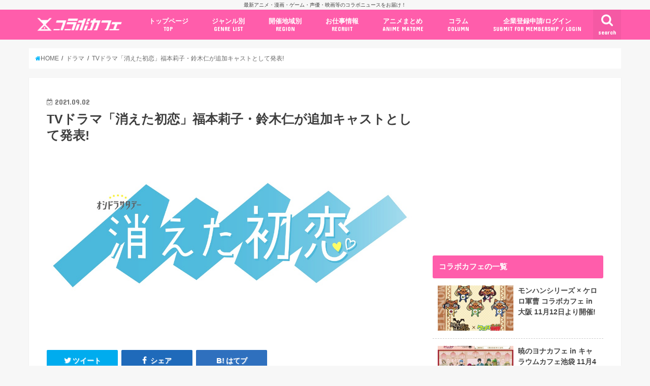

--- FILE ---
content_type: text/html; charset=UTF-8
request_url: https://collabo-cafe.com/events/collabo/kieta-hatsukoi-drama2021-add-info-cast-ccactive-sv/
body_size: 29666
content:
    <!doctype html>

  <html lang="ja">
  <head>
  <meta charset="utf-8">
  <meta http-equiv="X-UA-Compatible" content="IE=edge">
  <title>TVドラマ「消えた初恋」福本莉子・鈴木仁が追加キャストとして発表!</title>
  <meta name="viewport" content="width=device-width, initial-scale=1"/>
  <meta name="HandheldFriendly" content="True">
  <meta name="MobileOptimized" content="320">
          <link rel="amphtml" href="https://collabo-cafe.com/events/collabo/kieta-hatsukoi-drama2021-add-info-cast-ccactive-sv/?amp=1">
      
  <link rel="icon" href="https://collabo-cafe.com/wp-content/uploads/favicon_64.png">
  <link rel="apple-touch-icon" href="https://collabo-cafe.com/wp-content/uploads/apple-touch-icon180x180.png">
  <link rel="pingback" href="https://collabo-cafe.com/xmlrpc.php">

  <script>(function(w,d,s,l,i){w[l]=w[l]||[];w[l].push({'gtm.start':
new Date().getTime(),event:'gtm.js'});var f=d.getElementsByTagName(s)[0],
j=d.createElement(s),dl=l!='dataLayer'?'&l='+l:'';j.async=true;j.src=
'https://www.googletagmanager.com/gtm.js?id='+i+dl;f.parentNode.insertBefore(j,f);
})(window,document,'script','dataLayer','GTM-N9W3QVP');</script>

<script async src="https://www.googletagmanager.com/gtag/js?id=AW-10877053108"></script>
<script>
  window.dataLayer = window.dataLayer || [];
  function gtag(){dataLayer.push(arguments);}
  gtag('js', new Date());

  gtag('config', 'AW-10877053108');
</script>

<script>
window.addEventListener('load', function(){
var selectors = document.querySelectorAll('[href*="anime-store.jp"]');
for(var id = 0; id < selectors.length; id++){
selectors[id].addEventListener('click', function() {
  gtag('event', 'conversion', {'send_to': 'AW-10877053108/jKLHCNqExLIDELTRysIo'});
});
}
});
</script>

<!-- 2025/04/23 追加 -->
<script>
  window.gnshbrequest = window.gnshbrequest || { cmd: [] };
  gnshbrequest.cmd.push(function () {
    gnshbrequest.registerPassback("1511018");
    gnshbrequest.forceInternalRequest();
  });
</script>
<script async src="https://cpt.geniee.jp/hb/v1/213660/461/wrapper.min.js"></script>

      <script async src="https://pagead2.googlesyndication.com/pagead/js/adsbygoogle.js"></script>


<!-- Javascript側でUAによる条件分岐 -->
    
<!-- This site is optimized with the Yoast SEO plugin v13.5 - https://yoast.com/wordpress/plugins/seo/ -->
<meta name="description" content="別冊マーガレットにて連載中「原作: ひねくれ渡 / 作画: アルコ」両先生による人気漫画を原作とし、2021年10月期のオシドラサタデーで放送される実写TVドラマ「消えた初恋」の追加キャストが発表！道枝駿佑 &amp; 目黒蓮と胸キュンの恋を展開する、クラスメイトとして福本莉子 &amp; 鈴木仁が出演決定！"/>
<meta name="robots" content="max-snippet:-1, max-image-preview:large, max-video-preview:-1"/>
<link rel="canonical" href="https://collabo-cafe.com/events/collabo/kieta-hatsukoi-drama2021-add-info-cast-ccactive-sv/" />
<meta property="og:locale" content="ja_JP" />
<meta property="og:type" content="article" />
<meta property="og:title" content="TVドラマ「消えた初恋」福本莉子・鈴木仁が追加キャストとして発表!" />
<meta property="og:description" content="別冊マーガレットにて連載中「原作: ひねくれ渡 / 作画: アルコ」両先生による人気漫画を原作とし、2021年10月期のオシドラサタデーで放送される実写TVドラマ「消えた初恋」の追加キャストが発表！道枝駿佑 &amp; 目黒蓮と胸キュンの恋を展開する、クラスメイトとして福本莉子 &amp; 鈴木仁が出演決定！" />
<meta property="og:url" content="https://collabo-cafe.com/events/collabo/kieta-hatsukoi-drama2021-add-info-cast-ccactive-sv/" />
<meta property="og:site_name" content="コラボカフェ" />
<meta property="og:image" content="https://collabo-cafe.com/wp-content/uploads/71ce3d7e5f6285a1121ef6f2069a8e88.jpg" />
<meta property="og:image:secure_url" content="https://collabo-cafe.com/wp-content/uploads/71ce3d7e5f6285a1121ef6f2069a8e88.jpg" />
<meta property="og:image:width" content="1200" />
<meta property="og:image:height" content="630" />
<meta name="twitter:card" content="summary_large_image" />
<meta name="twitter:description" content="別冊マーガレットにて連載中「原作: ひねくれ渡 / 作画: アルコ」両先生による人気漫画を原作とし、2021年10月期のオシドラサタデーで放送される実写TVドラマ「消えた初恋」の追加キャストが発表！道枝駿佑 &amp; 目黒蓮と胸キュンの恋を展開する、クラスメイトとして福本莉子 &amp; 鈴木仁が出演決定！" />
<meta name="twitter:title" content="TVドラマ「消えた初恋」福本莉子・鈴木仁が追加キャストとして発表!" />
<meta name="twitter:site" content="@collabo_cafe" />
<meta name="twitter:image" content="https://collabo-cafe.com/wp-content/uploads/71ce3d7e5f6285a1121ef6f2069a8e88.jpg" />
<meta name="twitter:creator" content="@collabo_cafe" />
<script type='application/ld+json' class='yoast-schema-graph yoast-schema-graph--main'>{"@context":"https://schema.org","@graph":[{"@type":"Organization","@id":"https://collabo-cafe.com/#organization","name":"\u682a\u5f0f\u4f1a\u793e\u30b3\u30e9\u30dc\u30ab\u30d5\u30a7","url":"https://collabo-cafe.com/","sameAs":["https://twitter.com/collabo_cafe"],"logo":{"@type":"ImageObject","@id":"https://collabo-cafe.com/#logo","inLanguage":"ja","url":"https://collabo-cafe.com/wp-content/uploads/og1500.png","width":1500,"height":788,"caption":"\u682a\u5f0f\u4f1a\u793e\u30b3\u30e9\u30dc\u30ab\u30d5\u30a7"},"image":{"@id":"https://collabo-cafe.com/#logo"}},{"@type":"WebSite","@id":"https://collabo-cafe.com/#website","url":"https://collabo-cafe.com/","name":"\u30b3\u30e9\u30dc\u30ab\u30d5\u30a7","inLanguage":"ja","description":"\u6700\u65b0\u30a2\u30cb\u30e1\u30fb\u6f2b\u753b\u30fb\u30b2\u30fc\u30e0\u30fb\u58f0\u512a\u30fb\u6620\u753b\u7b49\u306e\u30b3\u30e9\u30dc\u30cb\u30e5\u30fc\u30b9\u3092\u304a\u5c4a\u3051\uff01","publisher":{"@id":"https://collabo-cafe.com/#organization"},"potentialAction":[{"@type":"SearchAction","target":"https://collabo-cafe.com/?s={search_term_string}","query-input":"required name=search_term_string"}]},{"@type":"ImageObject","@id":"https://collabo-cafe.com/events/collabo/kieta-hatsukoi-drama2021-add-info-cast-ccactive-sv/#primaryimage","inLanguage":"ja","url":"https://collabo-cafe.com/wp-content/uploads/71ce3d7e5f6285a1121ef6f2069a8e88.jpg","width":1200,"height":630},{"@type":"WebPage","@id":"https://collabo-cafe.com/events/collabo/kieta-hatsukoi-drama2021-add-info-cast-ccactive-sv/#webpage","url":"https://collabo-cafe.com/events/collabo/kieta-hatsukoi-drama2021-add-info-cast-ccactive-sv/","name":"TV\u30c9\u30e9\u30de\u300c\u6d88\u3048\u305f\u521d\u604b\u300d\u798f\u672c\u8389\u5b50\u30fb\u9234\u6728\u4ec1\u304c\u8ffd\u52a0\u30ad\u30e3\u30b9\u30c8\u3068\u3057\u3066\u767a\u8868!","isPartOf":{"@id":"https://collabo-cafe.com/#website"},"inLanguage":"ja","primaryImageOfPage":{"@id":"https://collabo-cafe.com/events/collabo/kieta-hatsukoi-drama2021-add-info-cast-ccactive-sv/#primaryimage"},"datePublished":"2021-09-02T09:00:24+00:00","dateModified":"2021-09-02T09:36:39+00:00","description":"\u5225\u518a\u30de\u30fc\u30ac\u30ec\u30c3\u30c8\u306b\u3066\u9023\u8f09\u4e2d\u300c\u539f\u4f5c: \u3072\u306d\u304f\u308c\u6e21 / \u4f5c\u753b: \u30a2\u30eb\u30b3\u300d\u4e21\u5148\u751f\u306b\u3088\u308b\u4eba\u6c17\u6f2b\u753b\u3092\u539f\u4f5c\u3068\u3057\u30012021\u5e7410\u6708\u671f\u306e\u30aa\u30b7\u30c9\u30e9\u30b5\u30bf\u30c7\u30fc\u3067\u653e\u9001\u3055\u308c\u308b\u5b9f\u5199TV\u30c9\u30e9\u30de\u300c\u6d88\u3048\u305f\u521d\u604b\u300d\u306e\u8ffd\u52a0\u30ad\u30e3\u30b9\u30c8\u304c\u767a\u8868\uff01\u9053\u679d\u99ff\u4f51 & \u76ee\u9ed2\u84ee\u3068\u80f8\u30ad\u30e5\u30f3\u306e\u604b\u3092\u5c55\u958b\u3059\u308b\u3001\u30af\u30e9\u30b9\u30e1\u30a4\u30c8\u3068\u3057\u3066\u798f\u672c\u8389\u5b50 & \u9234\u6728\u4ec1\u304c\u51fa\u6f14\u6c7a\u5b9a\uff01","potentialAction":[{"@type":"ReadAction","target":["https://collabo-cafe.com/events/collabo/kieta-hatsukoi-drama2021-add-info-cast-ccactive-sv/"]}]}]}</script>
<!-- / Yoast SEO plugin. -->

<link rel='dns-prefetch' href='//ajax.googleapis.com' />
<link rel='dns-prefetch' href='//maxcdn.bootstrapcdn.com' />
<link rel='dns-prefetch' href='//fonts.googleapis.com' />
<link rel="alternate" type="application/rss+xml" title="コラボカフェ &raquo; フィード" href="https://collabo-cafe.com/feed/" />
<link rel="alternate" type="application/rss+xml" title="コラボカフェ &raquo; コメントフィード" href="https://collabo-cafe.com/comments/feed/" />
<link rel='stylesheet' id='eo-leaflet.js-css'  href='https://collabo-cafe.com/wp-content/plugins/event-organiser/lib/leaflet/leaflet.min.css' type='text/css' media='all' />
<style id='eo-leaflet.js-inline-css' type='text/css'>
.leaflet-popup-close-button{box-shadow:none!important;}
</style>
<link rel='stylesheet' id='contact-form-7-css'  href='https://collabo-cafe.com/wp-content/cache/autoptimize/css/autoptimize_single_7d5d92ddcbe33c91355c20a1d35e7a95.css' type='text/css' media='all' />
<link rel='stylesheet' id='photoswipe-core-css-css'  href='https://collabo-cafe.com/wp-content/cache/autoptimize/css/autoptimize_single_b86c27330cb6864d6374c991c2e34532.css' type='text/css' media='all' />
<link rel='stylesheet' id='pswp-skin-css'  href='https://collabo-cafe.com/wp-content/cache/autoptimize/css/autoptimize_single_426e8908d7426603ca203b6d16281b1e.css' type='text/css' media='all' />
<link rel='stylesheet' id='wp-rest-filter-css'  href='https://collabo-cafe.com/wp-content/plugins/wp-rest-filter/public/css/wp-rest-filter-public.css' type='text/css' media='all' />
<link rel='stylesheet' id='yyi_rinker_stylesheet-css'  href='https://collabo-cafe.com/wp-content/cache/autoptimize/css/autoptimize_single_e5524859af3a19b3be6ebed27a442959.css?v=1.0.7' type='text/css' media='all' />
<link rel='stylesheet' id='style-css'  href='https://collabo-cafe.com/wp-content/cache/autoptimize/css/autoptimize_single_18641b1dd1065fc2e6fb37308122d6b5.css' type='text/css' media='all' />
<link rel='stylesheet' id='fontawesome-css'  href='https://maxcdn.bootstrapcdn.com/font-awesome/4.7.0/css/font-awesome.min.css' type='text/css' media='all' />
<style id="webfont-amatic-css" media="all">/* cyrillic */
@font-face {
  font-family: 'Amatic SC';
  font-style: normal;
  font-weight: 400;
  font-display: swap;
  src: url(/fonts.gstatic.com/s/amaticsc/v28/TUZyzwprpvBS1izr_vOEDuSfU5cP1V3r.woff2) format('woff2');
  unicode-range: U+0301, U+0400-045F, U+0490-0491, U+04B0-04B1, U+2116;
}
/* hebrew */
@font-face {
  font-family: 'Amatic SC';
  font-style: normal;
  font-weight: 400;
  font-display: swap;
  src: url(/fonts.gstatic.com/s/amaticsc/v28/TUZyzwprpvBS1izr_vOECOSfU5cP1V3r.woff2) format('woff2');
  unicode-range: U+0307-0308, U+0590-05FF, U+200C-2010, U+20AA, U+25CC, U+FB1D-FB4F;
}
/* vietnamese */
@font-face {
  font-family: 'Amatic SC';
  font-style: normal;
  font-weight: 400;
  font-display: swap;
  src: url(/fonts.gstatic.com/s/amaticsc/v28/TUZyzwprpvBS1izr_vOEBeSfU5cP1V3r.woff2) format('woff2');
  unicode-range: U+0102-0103, U+0110-0111, U+0128-0129, U+0168-0169, U+01A0-01A1, U+01AF-01B0, U+0300-0301, U+0303-0304, U+0308-0309, U+0323, U+0329, U+1EA0-1EF9, U+20AB;
}
/* latin-ext */
@font-face {
  font-family: 'Amatic SC';
  font-style: normal;
  font-weight: 400;
  font-display: swap;
  src: url(/fonts.gstatic.com/s/amaticsc/v28/TUZyzwprpvBS1izr_vOEBOSfU5cP1V3r.woff2) format('woff2');
  unicode-range: U+0100-02BA, U+02BD-02C5, U+02C7-02CC, U+02CE-02D7, U+02DD-02FF, U+0304, U+0308, U+0329, U+1D00-1DBF, U+1E00-1E9F, U+1EF2-1EFF, U+2020, U+20A0-20AB, U+20AD-20C0, U+2113, U+2C60-2C7F, U+A720-A7FF;
}
/* latin */
@font-face {
  font-family: 'Amatic SC';
  font-style: normal;
  font-weight: 400;
  font-display: swap;
  src: url(/fonts.gstatic.com/s/amaticsc/v28/TUZyzwprpvBS1izr_vOECuSfU5cP1Q.woff2) format('woff2');
  unicode-range: U+0000-00FF, U+0131, U+0152-0153, U+02BB-02BC, U+02C6, U+02DA, U+02DC, U+0304, U+0308, U+0329, U+2000-206F, U+20AC, U+2122, U+2191, U+2193, U+2212, U+2215, U+FEFF, U+FFFD;
}
</style>
<link rel='stylesheet' id='child-style-css'  href='https://collabo-cafe.com/wp-content/cache/autoptimize/css/autoptimize_single_26286efb3c0940e1d85ef57e70299b3c.css?20210326' type='text/css' media='all' />
<link rel='stylesheet' id='shortcode-css'  href='https://collabo-cafe.com/wp-content/cache/autoptimize/css/autoptimize_single_962ed0478e45b6170b02672de5b667ae.css' type='text/css' media='all' />
<style id="gf_Concert-css" media="all">/* latin-ext */
@font-face {
  font-family: 'Concert One';
  font-style: normal;
  font-weight: 400;
  font-display: swap;
  src: url(/fonts.gstatic.com/s/concertone/v24/VEM1Ro9xs5PjtzCu-srDqSTsjP6gukARXRY.woff2) format('woff2');
  unicode-range: U+0100-02BA, U+02BD-02C5, U+02C7-02CC, U+02CE-02D7, U+02DD-02FF, U+0304, U+0308, U+0329, U+1D00-1DBF, U+1E00-1E9F, U+1EF2-1EFF, U+2020, U+20A0-20AB, U+20AD-20C0, U+2113, U+2C60-2C7F, U+A720-A7FF;
}
/* latin */
@font-face {
  font-family: 'Concert One';
  font-style: normal;
  font-weight: 400;
  font-display: swap;
  src: url(/fonts.gstatic.com/s/concertone/v24/VEM1Ro9xs5PjtzCu-srDqSTijP6gukAR.woff2) format('woff2');
  unicode-range: U+0000-00FF, U+0131, U+0152-0153, U+02BB-02BC, U+02C6, U+02DA, U+02DC, U+0304, U+0308, U+0329, U+2000-206F, U+20AC, U+2122, U+2191, U+2193, U+2212, U+2215, U+FEFF, U+FFFD;
}
</style>
<style id="gf_Lato-css" media="all">/* latin-ext */
@font-face {
  font-family: 'Lato';
  font-style: normal;
  font-weight: 400;
  font-display: swap;
  src: url(/fonts.gstatic.com/s/lato/v25/S6uyw4BMUTPHjxAwXiWtFCfQ7A.woff2) format('woff2');
  unicode-range: U+0100-02BA, U+02BD-02C5, U+02C7-02CC, U+02CE-02D7, U+02DD-02FF, U+0304, U+0308, U+0329, U+1D00-1DBF, U+1E00-1E9F, U+1EF2-1EFF, U+2020, U+20A0-20AB, U+20AD-20C0, U+2113, U+2C60-2C7F, U+A720-A7FF;
}
/* latin */
@font-face {
  font-family: 'Lato';
  font-style: normal;
  font-weight: 400;
  font-display: swap;
  src: url(/fonts.gstatic.com/s/lato/v25/S6uyw4BMUTPHjx4wXiWtFCc.woff2) format('woff2');
  unicode-range: U+0000-00FF, U+0131, U+0152-0153, U+02BB-02BC, U+02C6, U+02DA, U+02DC, U+0304, U+0308, U+0329, U+2000-206F, U+20AC, U+2122, U+2191, U+2193, U+2212, U+2215, U+FEFF, U+FFFD;
}
</style>
<link rel='stylesheet' id='remodal-css'  href='https://collabo-cafe.com/wp-content/cache/autoptimize/css/autoptimize_single_71d45855733547a06742c499a85a7cc4.css' type='text/css' media='all' />
<script type='text/javascript' src='//ajax.googleapis.com/ajax/libs/jquery/1.12.2/jquery.min.js'></script>
<script type='text/javascript' src='https://collabo-cafe.com/wp-content/plugins/photoswipe-masonry/photoswipe-dist/photoswipe.min.js'></script>
<script type='text/javascript' src='https://collabo-cafe.com/wp-content/plugins/photoswipe-masonry/photoswipe-masonry.js'></script>
<script type='text/javascript' src='https://collabo-cafe.com/wp-content/plugins/photoswipe-masonry/photoswipe-dist/photoswipe-ui-default.min.js'></script>
<script type='text/javascript' src='https://collabo-cafe.com/wp-content/plugins/photoswipe-masonry/masonry.pkgd.min.js'></script>
<script type='text/javascript' src='https://collabo-cafe.com/wp-content/plugins/photoswipe-masonry/imagesloaded.pkgd.min.js'></script>
<script type='text/javascript' src='https://collabo-cafe.com/wp-content/plugins/wp-rest-filter/public/js/wp-rest-filter-public.js'></script>
<style type="text/css">
body{color: #3E3E3E;}
a,#breadcrumb li a i{color: #00b5fa;}
a:hover{color: #01e3ff;}
.article-footer .post-categories li a,.article-footer .tags a{  background: #00b5fa;  border:1px solid #00b5fa;}
.article-footer .tags a{color:#00b5fa; background: none;}
.article-footer .post-categories li a:hover,.article-footer .tags a:hover{ background:#01e3ff;  border-color:#01e3ff;}
input[type="text"],input[type="password"],input[type="datetime"],input[type="datetime-local"],input[type="date"],input[type="month"],input[type="time"],input[type="week"],input[type="number"],input[type="email"],input[type="url"],input[type="search"],input[type="tel"],input[type="color"],select,textarea,.field { background-color: #ffffff;}
/*ヘッダー*/
.header{color: #ffffff;}
.header.bg,.header #inner-header,.menu-sp{background: #ff5dab;}
#logo a{color: #ffffff;}
#g_nav .nav li a,.nav_btn,.menu-sp a,.menu-sp a,.menu-sp > ul:after{color: #ffffff;}
#logo a:hover,#g_nav .nav li a:hover,.nav_btn:hover{color:#01e3ff;}
@media only screen and (min-width: 768px) {
.nav > li > a:after{background: #01e3ff;}
.nav ul {background: #666666;}
#g_nav .nav li ul.sub-menu li a{color: #f7f7f7;}
}
@media only screen and (max-width: 1165px) {
.site_description{
background: #ff5dab;
color: #ffffff;
}
}
/*メインエリア*/
#inner-content{background: #ffffff}
.top-post-list .post-list:before{background: #00b5fa;}
.widget li a:after{color: #00b5fa;}
/* 投稿ページ見出し */
.entry-content h2,.widgettitle{background: #ff5dab; color: #ffffff;}
.entry-content h3{border-color: #ff5dab;}
.h_boader .entry-content h2{border-color: #ff5dab; color: #3E3E3E;}
.h_balloon .entry-content h2:after{border-top-color: #ff5dab;}
/* リスト要素 */
.entry-content ul li:before{ background: #ff5dab;}
.entry-content ol li:before{ background: #ff5dab;}
/* カテゴリーラベル */
.post-list-card .post-list .eyecatch .cat-name,.top-post-list .post-list .eyecatch .cat-name,.byline .cat-name,.single .authorbox .author-newpost li .cat-name,.related-box li .cat-name,.carouselwrap .cat-name,.eyecatch .cat-name{background: #ff5dab; color:  #ffffff;}
/* ランキングバッジ */
ul.wpp-list li a:before{background: #ff5dab; color: #ffffff;}
/* アーカイブのボタン */
.readmore a{border:1px solid #00b5fa;color:#00b5fa;}
.readmore a:hover{background:#00b5fa;color:#fff;}
/* ボタンの色 */
.btn-wrap a{background: #00b5fa;border: 1px solid #00b5fa;}
.btn-wrap a:hover{background: #01e3ff;border-color: #01e3ff;}
.btn-wrap.simple a{border:1px solid #00b5fa;color:#00b5fa;}
.btn-wrap.simple a:hover{background:#00b5fa;}
/* コメント */
.blue-btn, .comment-reply-link, #submit { background-color: #00b5fa; }
.blue-btn:hover, .comment-reply-link:hover, #submit:hover, .blue-btn:focus, .comment-reply-link:focus, #submit:focus {background-color: #01e3ff; }
/* サイドバー */
#sidebar1{color: #444444;}
.widget a{text-decoration:none; color:#666666;}
.widget a:hover{color:#999999;}
/*フッター*/
#footer-top.bg,#footer-top .inner,.cta-inner{background-color: #666666; color: #CACACA;}
.footer a,#footer-top a{color: #f7f7f7;}
#footer-top .widgettitle{color: #CACACA;}
.footer.bg,.footer .inner {background-color: #666666;color: #CACACA;}
.footer-links li a:before{ color: #ff5dab;}
/* ページネーション */
.pagination a, .pagination span,.page-links a{border-color: #00b5fa; color: #00b5fa;}
.pagination .current,.pagination .current:hover,.page-links ul > li > span{background-color: #00b5fa; border-color: #00b5fa;}
.pagination a:hover, .pagination a:focus,.page-links a:hover, .page-links a:focus{background-color: #00b5fa; color: #fff;}
</style>
    <script>
    document.addEventListener('DOMContentLoaded', function() {
        // 全リンクを取得
        const links = document.querySelectorAll('a[href]');
        
        links.forEach(function(link) {
            const href = link.getAttribute('href');
            
            // 記事のURLかどうかを判定
            if (href.match(/\/events\/[^\/]+\/[^\/]+\/?$|\/post\/[^\/]+\/?$|\/\d{4}\/\d{2}\/\d{2}\/[^\/]+\/?$/)) {
                // リンクから記事IDを取得（URLの最後の部分から推測）
                const urlParts = href.split('/');
                const slug = urlParts[urlParts.length - 1] || urlParts[urlParts.length - 2];
                
                if (slug) {
                    // PHPで取得したデータを使用
                    const articleData = window.articleData || {};
                    const postData = articleData[slug];
                    
                    if (postData && postData.press_post_company) {
                        link.setAttribute('data-article-id', postData.post_id);
                        link.setAttribute('data-author-id', postData.press_post_company);
                        
                        // GTM用のイベントを発火
                        if (typeof dataLayer !== 'undefined') {
                            dataLayer.push({
                                'event': 'article_link_ready',
                                'article_id': postData.post_id,
                                'author_id': postData.press_post_company,
                                'link_url': href
                            });
                        }
                    }
                }
            }
        });
    });
    </script>
        <script>
    window.articleData = [];
    </script>
    <style type="text/css">
body{color: #3E3E3E;}
a,#breadcrumb li a i{color: #00b5fa;}
a:hover{color: #01e3ff;}
.article-footer .post-categories li a,.article-footer .tags a{  background: #00b5fa;  border:1px solid #00b5fa;}
.article-footer .tags a{color:#00b5fa; background: none;}
.article-footer .post-categories li a:hover,.article-footer .tags a:hover{ background:#01e3ff;  border-color:#01e3ff;}
input[type="text"],input[type="password"],input[type="datetime"],input[type="datetime-local"],input[type="date"],input[type="month"],input[type="time"],input[type="week"],input[type="number"],input[type="email"],input[type="url"],input[type="search"],input[type="tel"],input[type="color"],select,textarea,.field { background-color: #ffffff;}
/*ヘッダー*/
.header{color: #ffffff;}
.header.bg,.header #inner-header,.menu-sp{background: #ff5dab;}
#logo a{color: #ffffff;}
#g_nav .nav li a,.nav_btn,.menu-sp a,.menu-sp a,.menu-sp > ul:after{color: #ffffff;}
#logo a:hover,#g_nav .nav li a:hover,.nav_btn:hover{color:#01e3ff;}
@media only screen and (min-width: 768px) {
.nav > li > a:after{background: #01e3ff;}
.nav ul {background: #666666;}
#g_nav .nav li ul.sub-menu li a{color: #f7f7f7;}
}
@media only screen and (max-width: 1165px) {
.site_description{
background: #ff5dab;
color: #ffffff;
}
}
/*メインエリア*/
#inner-content{background: #ffffff}
.top-post-list .post-list:before{background: #00b5fa;}
.widget li a:after{color: #00b5fa;}
/* 投稿ページ見出し */
.entry-content h2,.widgettitle{background: #ff5dab; color: #ffffff;}
.entry-content h3{border-color: #ff5dab;}
.h_boader .entry-content h2{border-color: #ff5dab; color: #3E3E3E;}
.h_balloon .entry-content h2:after{border-top-color: #ff5dab;}
/* リスト要素 */
.entry-content ul li:before{ background: #ff5dab;}
.entry-content ol li:before{ background: #ff5dab;}
/* カテゴリーラベル */
.post-list-card .post-list .eyecatch .cat-name,.top-post-list .post-list .eyecatch .cat-name,.byline .cat-name,.single .authorbox .author-newpost li .cat-name,.related-box li .cat-name,.carouselwrap .cat-name,.eyecatch .cat-name{background: #ff5dab; color:  #ffffff;}
/* ランキングバッジ */
ul.wpp-list li a:before{background: #ff5dab; color: #ffffff;}
/* アーカイブのボタン */
.readmore a{border:1px solid #00b5fa;color:#00b5fa;}
.readmore a:hover{background:#00b5fa;color:#fff;}
/* ボタンの色 */
.btn-wrap a{background: #00b5fa;border: 1px solid #00b5fa;}
.btn-wrap a:hover{background: #01e3ff;border-color: #01e3ff;}
.btn-wrap.simple a{border:1px solid #00b5fa;color:#00b5fa;}
.btn-wrap.simple a:hover{background:#00b5fa;}
/* コメント */
.blue-btn, .comment-reply-link, #submit { background-color: #00b5fa; }
.blue-btn:hover, .comment-reply-link:hover, #submit:hover, .blue-btn:focus, .comment-reply-link:focus, #submit:focus {background-color: #01e3ff; }
/* サイドバー */
#sidebar1{color: #444444;}
.widget a{text-decoration:none; color:#666666;}
.widget a:hover{color:#999999;}
/*フッター*/
#footer-top.bg,#footer-top .inner,.cta-inner{background-color: #666666; color: #CACACA;}
.footer a,#footer-top a{color: #f7f7f7;}
#footer-top .widgettitle{color: #CACACA;}
.footer.bg,.footer .inner {background-color: #666666;color: #CACACA;}
.footer-links li a:before{ color: #ff5dab;}
/* ページネーション */
.pagination a, .pagination span,.page-links a{border-color: #00b5fa; color: #00b5fa;}
.pagination .current,.pagination .current:hover,.page-links ul > li > span{background-color: #00b5fa; border-color: #00b5fa;}
.pagination a:hover, .pagination a:focus,.page-links a:hover, .page-links a:focus{background-color: #00b5fa; color: #fff;}
</style>

  </head>
    <body class="event-template-default single single-event postid-223326 pc">
    <noscript><iframe src="https://www.googletagmanager.com/ns.html?id=GTM-N9W3QVP"
height="0" width="0" style="display:none;visibility:hidden"></iframe></noscript>
	  
    <!-- アプリ経由であれば広告の非表示 -->
        <div id="container" class="  ">
    
          <p class="site_description">最新アニメ・漫画・ゲーム・声優・映画等のコラボニュースをお届け！</p>
    
    <header class="header animated fadeIn bg " role="banner">
      <div id="inner-header" class="wrap cf">
        <div class="header__inner">
          
          <div id="logo" class="wf-amatic fs_m">
                                          <p class="h1 text"><a href="https://collabo-cafe.com">Collabo Cafe</a></p>
                                    </div>

                      <nav id="g_nav" role="navigation">
                              <a href="#searchbox" data-remodal-target="searchbox" class="nav_btn search_btn"><span class="text gf">search</span></a>
              
              <ul id="menu-%e3%82%b0%e3%83%ad%e3%83%bc%e3%83%90%e3%83%ab%e3%83%8a%e3%83%93%e3%82%b2%e3%83%bc%e3%82%b7%e3%83%a7%e3%83%b3pc" class="nav top-nav cf"><li id="menu-item-69" class="menu-item menu-item-type-custom menu-item-object-custom menu-item-69"><a href="/">トップページ<span class="gf">TOP</span></a></li>
<li id="menu-item-578" class="menu-item menu-item-type-custom menu-item-object-custom menu-item-has-children menu-item-578"><a href="#">ジャンル別<span class="gf">GENRE LIST</span></a>
<ul class="sub-menu">
	<li id="menu-item-1996" class="menu-item menu-item-type-taxonomy menu-item-object-event-category menu-item-1996"><a href="https://collabo-cafe.com/events/category/cafe/">コラボカフェ<span class="gf">COLLABO CAFE</span></a></li>
	<li id="menu-item-62400" class="menu-item menu-item-type-taxonomy menu-item-object-event-category menu-item-62400"><a href="https://collabo-cafe.com/events/category/pop-up-store/">ポップアップストア<span class="gf"></span></a></li>
	<li id="menu-item-62402" class="menu-item menu-item-type-taxonomy menu-item-object-event-category menu-item-62402"><a href="https://collabo-cafe.com/events/category/gengaten-tenjikai/">原画展・展示会<span class="gf"></span></a></li>
	<li id="menu-item-62399" class="menu-item menu-item-type-taxonomy menu-item-object-event-category menu-item-62399"><a href="https://collabo-cafe.com/events/category/kuji/">くじ / プライズ / ガチャ<span class="gf"></span></a></li>
	<li id="menu-item-1999" class="menu-item menu-item-type-taxonomy menu-item-object-event-category menu-item-1999"><a href="https://collabo-cafe.com/events/category/shop-tieup/">店舗系コラボ<span class="gf">SHOP-TIEUP</span></a></li>
	<li id="menu-item-62406" class="menu-item menu-item-type-taxonomy menu-item-object-event-category menu-item-62406"><a href="https://collabo-cafe.com/events/category/theme-park/">テーマパーク・遊園地<span class="gf"></span></a></li>
	<li id="menu-item-433264" class="menu-item menu-item-type-taxonomy menu-item-object-event-category menu-item-433264"><a href="https://collabo-cafe.com/events/category/event/">アニメ・漫画の期間限定イベント<span class="gf"></span></a></li>
	<li id="menu-item-430227" class="menu-item menu-item-type-taxonomy menu-item-object-event-category menu-item-430227"><a href="https://collabo-cafe.com/events/category/goods/">グッズ<span class="gf"></span></a></li>
	<li id="menu-item-62403" class="menu-item menu-item-type-taxonomy menu-item-object-event-category menu-item-62403"><a href="https://collabo-cafe.com/events/category/fashion/">ファッション<span class="gf"></span></a></li>
	<li id="menu-item-433255" class="menu-item menu-item-type-taxonomy menu-item-object-event-category menu-item-433255"><a href="https://collabo-cafe.com/events/category/comics-release/">コミック・ムック本<span class="gf"></span></a></li>
	<li id="menu-item-433266" class="menu-item menu-item-type-taxonomy menu-item-object-event-category menu-item-433266"><a href="https://collabo-cafe.com/events/category/new-anime/">新作アニメ情報<span class="gf"></span></a></li>
	<li id="menu-item-1998" class="menu-item menu-item-type-taxonomy menu-item-object-event-category current-event-ancestor current-menu-parent current-event-parent menu-item-1998"><a href="https://collabo-cafe.com/events/category/news/">ニュース<span class="gf">COLLABO NEWS</span></a></li>
</ul>
</li>
<li id="menu-item-30379" class="menu-item menu-item-type-custom menu-item-object-custom menu-item-has-children menu-item-30379"><a href="#ドロップダウンメニューから選択">開催地域別<span class="gf">REGION</span></a>
<ul class="sub-menu">
	<li id="menu-item-30380" class="menu-item menu-item-type-taxonomy menu-item-object-event-tag menu-item-30380"><a href="https://collabo-cafe.com/events/tag/ikebukuro/">池袋<span class="gf"></span></a></li>
	<li id="menu-item-30382" class="menu-item menu-item-type-taxonomy menu-item-object-event-tag menu-item-30382"><a href="https://collabo-cafe.com/events/tag/akihabara/">秋葉原<span class="gf"></span></a></li>
	<li id="menu-item-30385" class="menu-item menu-item-type-taxonomy menu-item-object-event-tag menu-item-30385"><a href="https://collabo-cafe.com/events/tag/shinjuku/">新宿<span class="gf"></span></a></li>
	<li id="menu-item-30381" class="menu-item menu-item-type-taxonomy menu-item-object-event-tag menu-item-30381"><a href="https://collabo-cafe.com/events/tag/osaka/">大阪<span class="gf"></span></a></li>
	<li id="menu-item-30383" class="menu-item menu-item-type-taxonomy menu-item-object-event-tag menu-item-30383"><a href="https://collabo-cafe.com/events/tag/fukuoka/">福岡<span class="gf"></span></a></li>
	<li id="menu-item-30384" class="menu-item menu-item-type-taxonomy menu-item-object-event-tag menu-item-30384"><a href="https://collabo-cafe.com/events/tag/nagoya/">名古屋<span class="gf"></span></a></li>
</ul>
</li>
<li id="menu-item-425391" class="menu-item menu-item-type-custom menu-item-object-custom menu-item-has-children menu-item-425391"><a href="#ドロップダウンメニューから選択">お仕事情報<span class="gf">RECRUIT</span></a>
<ul class="sub-menu">
	<li id="menu-item-425419" class="menu-item menu-item-type-taxonomy menu-item-object-event-category menu-item-425419"><a href="https://collabo-cafe.com/events/category/co-capcom/">カプコン<span class="gf"></span></a></li>
	<li id="menu-item-425420" class="menu-item menu-item-type-taxonomy menu-item-object-event-category menu-item-425420"><a href="https://collabo-cafe.com/events/category/ns-group/">NSグループ<span class="gf"></span></a></li>
	<li id="menu-item-425421" class="menu-item menu-item-type-taxonomy menu-item-object-event-category menu-item-425421"><a href="https://collabo-cafe.com/events/category/benelic/">BENELIC<span class="gf"></span></a></li>
	<li id="menu-item-425988" class="menu-item menu-item-type-taxonomy menu-item-object-event-category menu-item-425988"><a href="https://collabo-cafe.com/events/category/animate/">アニメイト<span class="gf"></span></a></li>
	<li id="menu-item-428196" class="menu-item menu-item-type-taxonomy menu-item-object-event-category menu-item-428196"><a href="https://collabo-cafe.com/events/category/transit-holdings/">トランジットホールディングス<span class="gf"></span></a></li>
	<li id="menu-item-428197" class="menu-item menu-item-type-taxonomy menu-item-object-event-category menu-item-428197"><a href="https://collabo-cafe.com/events/category/motoya/">モトヤフーズ<span class="gf"></span></a></li>
	<li id="menu-item-428400" class="menu-item menu-item-type-taxonomy menu-item-object-event-category menu-item-428400"><a href="https://collabo-cafe.com/events/category/tower-records/">TOWER RECORDS<span class="gf"></span></a></li>
	<li id="menu-item-429830" class="menu-item menu-item-type-taxonomy menu-item-object-event-category menu-item-429830"><a href="https://collabo-cafe.com/events/category/tablier-marketing/">タブリエ・マーケティング<span class="gf"></span></a></li>
	<li id="menu-item-442842" class="menu-item menu-item-type-taxonomy menu-item-object-event-category menu-item-442842"><a href="https://collabo-cafe.com/events/category/genda-gigo-entertainment/">GENDA GiGO Entertainment<span class="gf"></span></a></li>
</ul>
</li>
<li id="menu-item-199604" class="menu-item menu-item-type-custom menu-item-object-custom menu-item-199604"><a href="/events/tag/anime-matome/">アニメまとめ<span class="gf">ANIME MATOME</span></a></li>
<li id="menu-item-199605" class="menu-item menu-item-type-custom menu-item-object-custom menu-item-199605"><a href="/events/category/matome-column/">コラム<span class="gf">COLUMN</span></a></li>
<li id="menu-item-452510" class="menu-item menu-item-type-post_type menu-item-object-page menu-item-452510"><a href="https://collabo-cafe.com/service_guide/">企業登録申請/ログイン<span class="gf">SUBMIT FOR MEMBERSHIP / LOGIN</span></a></li>
</ul>            </nav>

                  </div>
      </div>
    </header>

          <div class="remodal searchbox" data-remodal-id="searchbox" data-remodal-options="hashTracking:false">
        <div class="search cf"><dl><dt>キーワードで記事を検索</dt><dd><form role="search" method="get" id="searchform" class="searchform cf" action="https://collabo-cafe.com/" >
    <input type="search" placeholder="検索する" value="" name="s" id="s" />
    <button type="submit" id="searchsubmit" ><i class="fa fa-search"></i></button>
    </form></dd></dl></div>
        <button data-remodal-action="close" class="remodal-close"><span class="text gf">CLOSE</span></button>
      </div>
    
    
    

    <div id="breadcrumb" class="breadcrumb inner wrap cf"><ul itemscope itemtype="http://schema.org/BreadcrumbList"><li itemscope itemprop="itemListElement" itemtype="http://schema.org/ListItem"><a href="https://collabo-cafe.com/" itemprop="item"><i class="fa fa-home"></i><span itemprop="name">HOME</span></a><meta itemprop="position" content="1" /></li><li itemscope itemprop="itemListElement" itemtype="http://schema.org/ListItem"><a href="https://collabo-cafe.com/events/category/%e3%83%89%e3%83%a9%e3%83%9e/" itemprop="item"><span itemprop="name">ドラマ</span></a><meta itemprop="position" content="2" /></li><li itemscope itemprop="itemListElement" itemtype="http://schema.org/ListItem"><a href="https://collabo-cafe.com/events/collabo/kieta-hatsukoi-drama2021-add-info-cast-ccactive-sv/" itemprop="item"><span itemprop="name">TVドラマ「消えた初恋」福本莉子・鈴木仁が追加キャストとして発表!</span></a><meta itemprop="position" content="3" /></li></ul></div>          
    <div id="single__container" class="single__container">
    <div id="content">
    <div id="inner-content" class="wrap cf">

    <main id="main" class="m-all t-all d-5of7 cf" role="main">
            <article id="post-223326" class="post-223326 event type-event status-publish has-post-thumbnail hentry event-category-5941 event-category-5942 event-category-8742 event-category-news event-category-collabo-period event-category-kietahatsukoi event-tag-tv event-tag-8764 event-tag-8017 event-tag-8763 event-tag-betsuma event-tag-live-action-dorama event-tag-jr article cf" role="article">
        <header class="article-header entry-header cc__article__header">
    <p class="byline entry-meta cf">
      
                  <time class="date gf entry-date published updated"  datetime="2021-09-02">2021.09.02</time>
          </p>

    <h1 class="entry-title single-title" itemprop="headline" rel="bookmark">TVドラマ「消えた初恋」福本莉子・鈴木仁が追加キャストとして発表!</h1>

        <figure class="eyecatch">
        <img src="https://collabo-cafe.com/wp-content/uploads/71ce3d7e5f6285a1121ef6f2069a8e88.jpg" alt="TVドラマ「消えた初恋」福本莉子・鈴木仁が追加キャストとして発表!" class="size-full wp-image wp-eyecatch" width="1200" height="630" />    </figure>
            <div class="share short sns__share">
<div class="sns">
<ul class="clearfix">

<li class="twitter"> 
<a target="blank" href="https://twitter.com/intent/tweet?url=https%3A%2F%2Fcollabo-cafe.com%2Fevents%2Fcollabo%2Fkieta-hatsukoi-drama2021-add-info-cast-ccactive-sv%2F&text=TV%E3%83%89%E3%83%A9%E3%83%9E%E3%80%8C%E6%B6%88%E3%81%88%E3%81%9F%E5%88%9D%E6%81%8B%E3%80%8D%E7%A6%8F%E6%9C%AC%E8%8E%89%E5%AD%90%E3%83%BB%E9%88%B4%E6%9C%A8%E4%BB%81%E3%81%8C%E8%BF%BD%E5%8A%A0%E3%82%AD%E3%83%A3%E3%82%B9%E3%83%88%E3%81%A8%E3%81%97%E3%81%A6%E7%99%BA%E8%A1%A8%21&tw_p=tweetbutton" onclick="window.open(this.href, 'tweetwindow', 'width=550, height=450,personalbar=0,toolbar=0,scrollbars=1,resizable=1'); return false;"><i class="fa fa-twitter"></i><span class="text">ツイート</span><span class="count"></span></a>
</li>

<li class="facebook">
<a href="https://www.facebook.com/sharer.php?src=bm&u=https%3A%2F%2Fcollabo-cafe.com%2Fevents%2Fcollabo%2Fkieta-hatsukoi-drama2021-add-info-cast-ccactive-sv%2F&t=TV%E3%83%89%E3%83%A9%E3%83%9E%E3%80%8C%E6%B6%88%E3%81%88%E3%81%9F%E5%88%9D%E6%81%8B%E3%80%8D%E7%A6%8F%E6%9C%AC%E8%8E%89%E5%AD%90%E3%83%BB%E9%88%B4%E6%9C%A8%E4%BB%81%E3%81%8C%E8%BF%BD%E5%8A%A0%E3%82%AD%E3%83%A3%E3%82%B9%E3%83%88%E3%81%A8%E3%81%97%E3%81%A6%E7%99%BA%E8%A1%A8%21" onclick="javascript:window.open(this.href, '', 'menubar=no,toolbar=no,resizable=yes,scrollbars=yes,height=300,width=600');return false;"><i class="fa fa-facebook"></i>
<span class="text">シェア</span><span class="count"></span></a>
</li>

<li class="hatebu">
<a href="http://b.hatena.ne.jp/add?mode=confirm&url=https://collabo-cafe.com/events/collabo/kieta-hatsukoi-drama2021-add-info-cast-ccactive-sv/&title=TV%E3%83%89%E3%83%A9%E3%83%9E%E3%80%8C%E6%B6%88%E3%81%88%E3%81%9F%E5%88%9D%E6%81%8B%E3%80%8D%E7%A6%8F%E6%9C%AC%E8%8E%89%E5%AD%90%E3%83%BB%E9%88%B4%E6%9C%A8%E4%BB%81%E3%81%8C%E8%BF%BD%E5%8A%A0%E3%82%AD%E3%83%A3%E3%82%B9%E3%83%88%E3%81%A8%E3%81%97%E3%81%A6%E7%99%BA%E8%A1%A8%21" onclick="window.open(this.href, 'HBwindow', 'width=600, height=400, menubar=no, toolbar=no, scrollbars=yes'); return false;" target="_blank"><span class="text">はてブ</span><span class="count"></span></a>
</li>
</ul>
</div> 
</div>
        </header>


              
    <section class="entry-content cf">

                  <div class="ad__title-under">
          <div id="custom_html-8" class="widget_text widget widget_custom_html"><div class="textwidget custom-html-widget"><div class="ad__in-post__pc-moreads">
  <div class="ad__in-post__pc-moreads--left">
    <!-- CC_PC_Article1_Left_Responsive -->
    <ins class="adsbygoogle"
         style="display:block"
         data-ad-client="ca-pub-7307810455044245"
         data-ad-slot="3748831375"
         data-ad-format="auto"
         data-full-width-responsive="true"></ins>
    <script>
         (adsbygoogle = window.adsbygoogle || []).push({});
    </script>
  </div>
  <div class="ad__in-post__pc-moreads--right">
    <!-- CC_PC_Article1_Right_Fixed -->
    <ins class="adsbygoogle"
         style="display:inline-block;width:336px;height:280px"
         data-ad-client="ca-pub-7307810455044245"
         data-ad-slot="8092111504"></ins>
    <script>
         (adsbygoogle = window.adsbygoogle || []).push({});
    </script>
  </div>
</div>
</div></div>        </div>
    
    <p>別冊マーガレットにて連載中「原作: ひねくれ渡 / 作画: アルコ」両先生による人気漫画を原作とし、2021年10月期のオシドラサタデーで放送される実写TVドラマ「消えた初恋」。</p>
<p>道枝駿佑(なにわ男子/関西ジャニーズJr.)と目黒蓮(Snow Man)のW主演で<a href="https://collabo-cafe.com/events/collabo/kieta-hatsukoi-drama2021/">実写化</a>することが発表されていた、TVドラマ「消えた初恋」に登場する、クラスメイトとして福本莉子 &amp; 鈴木仁が出演決定!</p>
<p>「消えた初恋」は、クラスメイトの天使・橋下さんに片思い中の男子高校生・青木があっさり失恋。ひょんな出来事から、同じくクラスメイトで硬派な男子・井田に恋していると勘違いされてしまう。しかも勘違いのはずが、本当に井田のことが気になりはじめて…という異色作。</p>
<p>新たに発表された「福本莉子」さんは青木が恋する天使・橋下さん役を、「鈴木仁」さんは4人の恋のキーマン!?青木の親友あっくんをそれぞれ演じる。</p>
<div class="l-center l-padding-t-1em l-margin-b-1em">
<div class="photoswipe--single">
<a class="single_photoswipe" data-size="1000x750" href="https://collabo-cafe.com/wp-content/uploads/0469168b0e7a5e75d6d5e7f57fd1bd2d.jpg"><img src="https://collabo-cafe.com/wp-content/uploads/0469168b0e7a5e75d6d5e7f57fd1bd2d.jpg" alt="" width="1000" height="750" class="alignnone size-full wp-image-223329" /></a><br />
</div>
</div>
<div class="l-center l-padding-t-1em l-width-80percent l-margin-b-1em">
<blockquote class="twitter-tweet" data-width="550" data-dnt="true">
<p lang="ja" dir="ltr">＼<a href="https://twitter.com/hashtag/%E6%B6%88%E3%81%88%E3%81%9F%E5%88%9D%E6%81%8B?src=hash&amp;ref_src=twsrc%5Etfw">#消えた初恋</a> 共演キャスト解禁👏／</p>
<p>💛青木×<a href="https://twitter.com/hashtag/%E9%81%93%E6%9E%9D%E9%A7%BF%E4%BD%91?src=hash&amp;ref_src=twsrc%5Etfw">#道枝駿佑</a> <br />💙井田×<a href="https://twitter.com/hashtag/%E7%9B%AE%E9%BB%92%E8%93%AE?src=hash&amp;ref_src=twsrc%5Etfw">#目黒蓮</a><br />💚橋下さん×<a href="https://twitter.com/hashtag/%E7%A6%8F%E6%9C%AC%E8%8E%89%E5%AD%90?src=hash&amp;ref_src=twsrc%5Etfw">#福本莉子</a><br />💗あっくん×<a href="https://twitter.com/hashtag/%E9%88%B4%E6%9C%A8%E4%BB%81?src=hash&amp;ref_src=twsrc%5Etfw">#鈴木仁</a></p>
<p>青木&amp;井田と共にピュアなストーリーを繰り広げる橋下さんとあっくんにも注目して下さい👀✨<a href="https://twitter.com/hashtag/%E6%B6%88%E3%81%88%E6%81%8B?src=hash&amp;ref_src=twsrc%5Etfw">#消え恋</a><a href="https://twitter.com/hashtag/%E3%83%86%E3%83%AC%E3%83%93%E6%9C%9D%E6%97%A5?src=hash&amp;ref_src=twsrc%5Etfw">#テレビ朝日</a><a href="https://twitter.com/hashtag/10%E6%9C%88%E3%82%B9%E3%82%BF%E3%83%BC%E3%83%88?src=hash&amp;ref_src=twsrc%5Etfw">#10月スタート</a><a href="https://twitter.com/hashtag/%E3%82%AA%E3%82%B7%E3%83%89%E3%83%A9?src=hash&amp;ref_src=twsrc%5Etfw">#オシドラ</a><a href="https://twitter.com/hashtag/%E3%82%AD%E3%83%A9%E3%82%AD%E3%83%A9%E3%81%97%E3%81%A6%E3%82%8B4%E4%BA%BA?src=hash&amp;ref_src=twsrc%5Etfw">#キラキラしてる4人</a> <a href="https://t.co/swPHqAo2hD">pic.twitter.com/swPHqAo2hD</a></p>
<p>&mdash; 【オシドラ公式】「ザ・ハイスクールヒーローズ」&amp;「消えた初恋」 (@oshidoraEX) <a href="https://twitter.com/oshidoraEX/status/1433172816229134336?ref_src=twsrc%5Etfw">September 1, 2021</a></p></blockquote>
<p><script async src="https://platform.twitter.com/widgets.js" charset="utf-8"></script>
</div>
<div class="l-rinker">
<div class="column-wrap cf ">
<div class="d-1of2 t-1of2 m-all ">
<div id="rinkerid223333" class="yyi-rinker-contents yyi-rinker-postid-223333 yyi-rinker-img-m ">
	<div class="yyi-rinker-box">
		<div class="yyi-rinker-image">
							<a href="https://www.amazon.co.jp/dp/B09BDYV1RB?tag=4ro-22&#038;linkCode=osi&#038;th=1&#038;psc=1" rel="nofollow"><img src="/wp-content/uploads/dummy.png" data-src="https://m.media-amazon.com/images/I/51lqxGjtzwL._SL160_.jpg" width="117" height="160" alt=""></a>					</div>
		<div class="yyi-rinker-info">
			<div class="yyi-rinker-title">
									<a href="https://www.amazon.co.jp/dp/B09BDYV1RB?tag=4ro-22&#038;linkCode=osi&#038;th=1&#038;psc=1" rel="nofollow">消えた初恋 6 (マーガレットコミックスDIGITAL)</a>							</div>
			<div class="yyi-rinker-detail">
							<div class="credit"></div>
										<div class="price-box">
							</div>
						</div>
			<ul class="yyi-rinker-links">
																	<li class="amazonkindlelink">
						<a href="https://www.amazon.co.jp/dp/B09BDYV1RB?tag=4ro-22&amp;linkCode=osi&amp;th=1&amp;psc=1" rel="nofollow" class="yyi-rinker-link">Kindleで探す</a>					</li>
													<li class="amazonlink">
						<a href="https://www.amazon.co.jp/dp/B09BDYV1RB?tag=4ro-22&amp;linkCode=osi&amp;th=1&amp;psc=1" rel="nofollow" class="yyi-rinker-link">Amazonで探す</a>					</li>
																							</ul>
		</div>
	</div>
</div>

</div>
<div class="d-1of2 t-1of2 m-all ">
<div id="rinkerid223334" class="yyi-rinker-contents yyi-rinker-postid-223334 yyi-rinker-img-m ">
	<div class="yyi-rinker-box">
		<div class="yyi-rinker-image">
							<a href="https://www.amazon.co.jp/dp/B08XM9JKDS?tag=4ro-22&#038;linkCode=osi&#038;th=1&#038;psc=1" rel="nofollow"><img src="/wp-content/uploads/dummy.png" data-src="https://m.media-amazon.com/images/I/51YJJh7l6pL._SL160_.jpg" width="117" height="160" alt=""></a>					</div>
		<div class="yyi-rinker-info">
			<div class="yyi-rinker-title">
									<a href="https://www.amazon.co.jp/dp/B08XM9JKDS?tag=4ro-22&#038;linkCode=osi&#038;th=1&#038;psc=1" rel="nofollow">消えた初恋 5 (マーガレットコミックスDIGITAL)</a>							</div>
			<div class="yyi-rinker-detail">
							<div class="credit"></div>
										<div class="price-box">
							</div>
						</div>
			<ul class="yyi-rinker-links">
																	<li class="amazonkindlelink">
						<a href="https://www.amazon.co.jp/dp/B08XM9JKDS?tag=4ro-22&amp;linkCode=osi&amp;th=1&amp;psc=1" rel="nofollow" class="yyi-rinker-link">Kindleで探す</a>					</li>
													<li class="amazonlink">
						<a href="https://www.amazon.co.jp/dp/B08XM9JKDS?tag=4ro-22&amp;linkCode=osi&amp;th=1&amp;psc=1" rel="nofollow" class="yyi-rinker-link">Amazonで探す</a>					</li>
																							</ul>
		</div>
	</div>
</div>

</div>
</div>
</div>

<div class="ad__in-post__pc-moreads">
  <div class="ad__in-post__pc-moreads--left">
    <!-- CC_PC_Article_2_Left_Responsive -->
    <ins class="adsbygoogle"
         style="display:block"
         data-ad-client="ca-pub-7307810455044245"
         data-ad-slot="4422607039"
         data-ad-format="auto"
         data-full-width-responsive="true"></ins>
    <script>
         (adsbygoogle = window.adsbygoogle || []).push({});
    </script>
  </div>
  <div class="ad__in-post__pc-moreads--right">
    <!-- CC_PC_Article_2_Right_Fixed -->
    <ins class="adsbygoogle"
         style="display:inline-block;width:336px;height:280px"
         data-ad-client="ca-pub-7307810455044245"
         data-ad-slot="8039430178"></ins>
    <script>
         (adsbygoogle = window.adsbygoogle || []).push({});
    </script>
  </div>
</div>

<div class="l-center l-padding-t-1em">
<div class="column-wrap cf ">
<div class="d-1of2 t-1of2 m-all ">
<blockquote class="twitter-tweet" data-width="550" data-dnt="true">
<p lang="ja" dir="ltr">ドラマ <a href="https://twitter.com/hashtag/%E6%B6%88%E3%81%88%E3%81%9F%E5%88%9D%E6%81%8B?src=hash&amp;ref_src=twsrc%5Etfw">#消えた初恋</a> 素敵な追加キャストが発表されましたね✨</p>
<p>先日発売した最新⑥巻ですが、有難いことに沢山のご注文を頂きまして、また㊗️重版㊗️が決まりました…！</p>
<p>店頭に届くまでもう少しかかりますが、お待ち頂けると幸いです🙏</p>
<p>⑦巻も、10月25（月）発売なのでお楽しみに👀✨ <a href="https://t.co/GCPTB9ujJI">pic.twitter.com/GCPTB9ujJI</a></p>
<p>&mdash; 別冊マーガレット公式@電子版好評発売中！ (@betsuma_info) <a href="https://twitter.com/betsuma_info/status/1433271721730220034?ref_src=twsrc%5Etfw">September 2, 2021</a></p></blockquote>
<p><script async src="https://platform.twitter.com/widgets.js" charset="utf-8"></script><br />
</div>
<div class="d-1of2 t-1of2 m-all ">
<blockquote class="twitter-tweet" data-width="550" data-dnt="true">
<p lang="ja" dir="ltr">／<a href="https://twitter.com/hashtag/%E6%B6%88%E3%81%88%E6%81%8B?src=hash&amp;ref_src=twsrc%5Etfw">#消え恋</a><br />4人でタイトルコール📣<br />＼</p>
<p>この日が初めましての4人は<br />少し緊張気味😵‍💫⁉️</p>
<p>みんなで息を合わせて…<a href="https://twitter.com/hashtag/%E3%81%9B%E3%83%BC%E3%81%AE%E3%83%83?src=hash&amp;ref_src=twsrc%5Etfw">#せーのッ</a><a href="https://twitter.com/hashtag/%E6%B6%88%E3%81%88%E3%81%9F%E5%88%9D%E6%81%8B?src=hash&amp;ref_src=twsrc%5Etfw">#消えた初恋</a> <br />ぜひご覧下さい‼️<a href="https://twitter.com/hashtag/%E9%81%93%E6%9E%9D%E9%A7%BF%E4%BD%91?src=hash&amp;ref_src=twsrc%5Etfw">#道枝駿佑</a> <a href="https://twitter.com/hashtag/%E7%9B%AE%E9%BB%92%E8%93%AE?src=hash&amp;ref_src=twsrc%5Etfw">#目黒蓮</a><a href="https://twitter.com/hashtag/%E7%A6%8F%E6%9C%AC%E8%8E%89%E5%AD%90?src=hash&amp;ref_src=twsrc%5Etfw">#福本莉子</a> <a href="https://twitter.com/hashtag/%E9%88%B4%E6%9C%A8%E4%BB%81?src=hash&amp;ref_src=twsrc%5Etfw">#鈴木仁</a><a href="https://twitter.com/hashtag/%E3%83%86%E3%83%AC%E3%83%93%E6%9C%9D%E6%97%A5?src=hash&amp;ref_src=twsrc%5Etfw">#テレビ朝日</a><a href="https://twitter.com/hashtag/10%E6%9C%88%E3%82%B9%E3%82%BF%E3%83%BC%E3%83%88?src=hash&amp;ref_src=twsrc%5Etfw">#10月スタート</a><a href="https://twitter.com/hashtag/%E3%82%AA%E3%82%B7%E3%83%89%E3%83%A9?src=hash&amp;ref_src=twsrc%5Etfw">#オシドラ</a><a href="https://twitter.com/hashtag/SnowMan?src=hash&amp;ref_src=twsrc%5Etfw">#SnowMan</a> <a href="https://twitter.com/hashtag/%E3%81%AA%E3%81%AB%E3%82%8F%E7%94%B7%E5%AD%90?src=hash&amp;ref_src=twsrc%5Etfw">#なにわ男子</a><a href="https://twitter.com/hashtag/%E3%81%82%E3%81%8A%E3%81%84%E3%81%A0?src=hash&amp;ref_src=twsrc%5Etfw">#あおいだ</a> <a href="https://twitter.com/hashtag/%E6%A9%8B%E4%B8%8B%E3%81%95%E3%82%93?src=hash&amp;ref_src=twsrc%5Etfw">#橋下さん</a> <a href="https://twitter.com/hashtag/%E3%81%82%E3%81%A3%E3%81%8F%E3%82%93?src=hash&amp;ref_src=twsrc%5Etfw">#あっくん</a> <a href="https://t.co/Di7VgrBA9v">pic.twitter.com/Di7VgrBA9v</a></p>
<p>&mdash; 【オシドラ公式】「ザ・ハイスクールヒーローズ」&amp;「消えた初恋」 (@oshidoraEX) <a href="https://twitter.com/oshidoraEX/status/1433268046030770182?ref_src=twsrc%5Etfw">September 2, 2021</a></p></blockquote>
<p><script async src="https://platform.twitter.com/widgets.js" charset="utf-8"></script><br />
</div>
</div>
</div>
<div class="btn-wrap aligncenter"><a href="https://collabo-cafe.com/events/category/%e3%83%89%e3%83%a9%e3%83%9e/">ドラマの記事一覧</a></div>
<p>詳細は公式サイトをご確認ください。<br />
<span class="f-size12px">※記事の情報が古い場合がありますのでお手数ですが公式サイトの情報をご確認下さい。</span></p>
<p class="f-size12px"><small>&copy; ひねくれ渡・アルコ / 集英社</small></p>

      <div class="entry__author">
            <div class="entry__author__overview">
      <figure class="entry__author__image">
        <img src="/wp-content/uploads/dummy.png" data-src="https://collabo-cafe.com/wp-content/uploads/ccicon-340x340.png" alt="コラボカフェ編集部 (Sue)" class="entry__author__image__icon" />      </figure>
      <div class="entry__author__names">
        <p class="entry__author__names__caption">この記事を書いた人</p>
        <p class="entry__author__names__name">
                      コラボカフェ編集部 (Sue)                    <span class="entry__author__names__post-count">(全20311件)</span>
        </p>
        <p class="entry__author__names__position">編集者</p>
      </div>
    </div>
    <div class="entry__author__description">
      <p class="entry__author__description__p">1995年福岡生まれ。
WEBサービス会社にてディレクターを務めた後、
コラボカフェで編集に。
音楽・漫画・アニメ・お笑い・散歩(散策)が好き。</p>
    </div>
          </div>

      <div class="entry__detail">
          <div class="eventorganiser-event-meta">
    
    <ul class="eo-event-meta">
              <li class="eo__event__date"><strong>日付:</strong> <time itemprop="startDate" datetime="2021-10-01">2021年10月1</time> &ndash; <time itemprop="endDate" datetime="2021-12-30">12月30日</time></li>
            

            <!-- <li class="eo__event__category"><strong></strong> -->
            <!-- </li> -->
      
                <li class="eo__event__category"><strong>カテゴリ</strong>
            <a href="https://collabo-cafe.com/events/category/202110/" rel="tag">2021年10月</a><a href="https://collabo-cafe.com/events/category/202111/" rel="tag">2021年11月</a><a href="https://collabo-cafe.com/events/category/%e3%83%89%e3%83%a9%e3%83%9e/" rel="tag">ドラマ</a><a href="https://collabo-cafe.com/events/category/news/" rel="tag">ニュース</a><a href="https://collabo-cafe.com/events/category/collabo-period/" rel="tag">期間</a><a href="https://collabo-cafe.com/events/category/kietahatsukoi/" rel="tag">消えた初恋</a>          </li>
          
              <li class="eo__event__tags"><strong>タグ</strong> <a href="https://collabo-cafe.com/events/tag/tv%e3%83%89%e3%83%a9%e3%83%9e%e5%8c%96/" rel="tag">TVドラマ化</a><a href="https://collabo-cafe.com/events/tag/tv%e6%9c%9d%e6%97%a5/" rel="tag">TV朝日</a><a href="https://collabo-cafe.com/events/tag/%e3%82%a2%e3%83%ab%e3%82%b3/" rel="tag">アルコ</a><a href="https://collabo-cafe.com/events/tag/%e3%81%aa%e3%81%ab%e3%82%8f%e7%94%b7%e5%ad%90/" rel="tag">なにわ男子</a><a href="https://collabo-cafe.com/events/tag/%e3%81%b2%e3%81%ad%e3%81%8f%e3%82%8c%e6%b8%a1/" rel="tag">ひねくれ渡</a><a href="https://collabo-cafe.com/events/tag/betsuma/" rel="tag">別冊マーガレット</a><a href="https://collabo-cafe.com/events/tag/live-action-dorama/" rel="tag">実写版ドラマ</a><a href="https://collabo-cafe.com/events/tag/%e9%96%a2%e8%a5%bf%e3%82%b8%e3%83%a3%e3%83%8b%e3%83%bc%e3%82%bajr/" rel="tag">関西ジャニーズJr.</a></li>
      
      
      
    </ul>

    <!-- Does the event have a venue? -->
    
  </div><!-- .entry-meta -->
      </div>

              <div class="ad__pc-content">
          <div id="custom_html-24" class="widget_text widget widget_custom_html"><div class="textwidget custom-html-widget"><script async src="//pagead2.googlesyndication.com/pagead/js/adsbygoogle.js"></script>
<ins class="adsbygoogle" style="display: block;" data-ad-client="ca-pub-7307810455044245" data-ad-slot="2987528412" data-matched-content-rows-num="2" data-matched-content-columns-num="4" data-matched-content-ui-type="image_stacked" data-ad-format="autorelaxed"></ins>
<script>
     (adsbygoogle = window.adsbygoogle || []).push({});
</script></div></div>        </div>
            <p class="entry-author vcard author">
        <span class="writer name fn">コラボカフェ編集部 (Sue)</span>
      </p>
    </section>

    
    
        
          <div class="fb-likebtn wow animated fadeIn cf" data-wow-delay="0.5s">
            <div id="fb-root"></div>
      <script>(function(d, s, id) {
      var js, fjs = d.getElementsByTagName(s)[0];
      if (d.getElementById(id)) return;
      js = d.createElement(s); js.id = id;
      js.src = "//connect.facebook.net/ja_JP/sdk.js#xfbml=1&version=v2.4";
      fjs.parentNode.insertBefore(js, fjs);
      }(document, 'script', 'facebook-jssdk'));</script>
      <figure class="eyecatch">
            <img src="/wp-content/uploads/dummy.png" alt="" data-src="https://collabo-cafe.com/wp-content/uploads/71ce3d7e5f6285a1121ef6f2069a8e88-486x290.jpg" alt="TVドラマ「消えた初恋」福本莉子・鈴木仁が追加キャストとして発表!" class="lazy attachment-home-thum size-home-thum wp-post-image" width="486" height="290" />            </figure>
      <div class="rightbox"><div class="fb-like fb-button" data-href="https://www.facebook.com/collabocafe.re/" data-layout="button_count" data-action="like" data-show-faces="false" data-share="false"></div><div class="like_text"><p>この記事が気に入ったら<br><i class="fa fa-thumbs-up"></i> いいねしよう！</p>
      <p class="small">最新記事をお届けします。</p></div></div></div>
    
        <div class="sharewrap wow animated fadeIn" data-wow-delay="0.5s">
        
<div class="share">
<div class="sns">
<ul class="clearfix">

<li class="twitter"> 
<a target="blank" href="https://twitter.com/intent/tweet?url=https%3A%2F%2Fcollabo-cafe.com%2Fevents%2Fcollabo%2Fkieta-hatsukoi-drama2021-add-info-cast-ccactive-sv%2F&text=TV%E3%83%89%E3%83%A9%E3%83%9E%E3%80%8C%E6%B6%88%E3%81%88%E3%81%9F%E5%88%9D%E6%81%8B%E3%80%8D%E7%A6%8F%E6%9C%AC%E8%8E%89%E5%AD%90%E3%83%BB%E9%88%B4%E6%9C%A8%E4%BB%81%E3%81%8C%E8%BF%BD%E5%8A%A0%E3%82%AD%E3%83%A3%E3%82%B9%E3%83%88%E3%81%A8%E3%81%97%E3%81%A6%E7%99%BA%E8%A1%A8%21&tw_p=tweetbutton" onclick="window.open(this.href, 'tweetwindow', 'width=550, height=450,personalbar=0,toolbar=0,scrollbars=1,resizable=1'); return false;"><i class="fa fa-twitter"></i><span class="text">ツイート</span><span class="count"></span></a>
</li>

<li class="facebook">
<a href="https://www.facebook.com/sharer.php?src=bm&u=https%3A%2F%2Fcollabo-cafe.com%2Fevents%2Fcollabo%2Fkieta-hatsukoi-drama2021-add-info-cast-ccactive-sv%2F&t=TV%E3%83%89%E3%83%A9%E3%83%9E%E3%80%8C%E6%B6%88%E3%81%88%E3%81%9F%E5%88%9D%E6%81%8B%E3%80%8D%E7%A6%8F%E6%9C%AC%E8%8E%89%E5%AD%90%E3%83%BB%E9%88%B4%E6%9C%A8%E4%BB%81%E3%81%8C%E8%BF%BD%E5%8A%A0%E3%82%AD%E3%83%A3%E3%82%B9%E3%83%88%E3%81%A8%E3%81%97%E3%81%A6%E7%99%BA%E8%A1%A8%21" onclick="javascript:window.open(this.href, '', 'menubar=no,toolbar=no,resizable=yes,scrollbars=yes,height=300,width=600');return false;"><i class="fa fa-facebook"></i>
<span class="text">シェア</span><span class="count"></span></a>
</li>

<li class="hatebu">       
<a href="http://b.hatena.ne.jp/add?mode=confirm&url=https://collabo-cafe.com/events/collabo/kieta-hatsukoi-drama2021-add-info-cast-ccactive-sv/&title=TV%E3%83%89%E3%83%A9%E3%83%9E%E3%80%8C%E6%B6%88%E3%81%88%E3%81%9F%E5%88%9D%E6%81%8B%E3%80%8D%E7%A6%8F%E6%9C%AC%E8%8E%89%E5%AD%90%E3%83%BB%E9%88%B4%E6%9C%A8%E4%BB%81%E3%81%8C%E8%BF%BD%E5%8A%A0%E3%82%AD%E3%83%A3%E3%82%B9%E3%83%88%E3%81%A8%E3%81%97%E3%81%A6%E7%99%BA%E8%A1%A8%21" onclick="window.open(this.href, 'HBwindow', 'width=600, height=400, menubar=no, toolbar=no, scrollbars=yes'); return false;" target="_blank"><span class="text">はてブ</span><span class="count"></span></a>
</li>

</ul>
</div>
</div>
    </div>
    

    
    

    </article>

    
        <div class="np-post adjacent__post">
      <div class="navigation adjacent__post__inner">
        <div class="prev np-post-list adjacent__post__prev">
                      <h4>前の記事</h4>
            <a href="https://collabo-cafe.com/events/collabo/kimetsu-torupaka-sugar-pochette2022/" class="cf">
              <figure class="eyecatch">
                                                    <img src="https://collabo-cafe.com/wp-content/uploads/c11174c632f128453a3ea77fb4fa99ac-300x200.jpg" alt="鬼滅の刃 とるパカ! ぬいぐるみ -sugar pochette- 2022年1月中旬発売!">
                              </figure>
              <h5 class="ttl">
                鬼滅の刃 とるパカ! ぬいぐるみ -sugar pochette- 2022年1月中旬発売!
                <p>吾峠呼世晴先生による人気漫画を原作とした大人気アニメ「鬼滅の刃」のデフォルメミニキャライラストを使用した「とるパカ！ 鬼滅の刃 ぬいぐるみ～sugar pochette～」が、2022年1月中旬に発売される。竈門炭治郎・禰豆子・我妻善逸・嘴平伊之助・煉獄杏寿郎・千寿郎・猗窩座・魘夢など全9種がラインナップ！</p>              </h5>
            </a>
                  </div>

        <div class="next np-post-list adjacent__post__next">
                      <h4>次の記事</h4>
            <a href="https://collabo-cafe.com/events/collabo/haikyu-try-your-luck-omikuji-showa-note2021-add-info-release-day/" class="cf">
              <h5 class="ttl">
                ハイキュー!! 横断幕の描き下ろし「運試し! みくじ」9月18日より発売!
                <p>古舘春一先生による人気漫画を原作としたTVアニメ「ハイキュー!!」より「飛べ」「繋げ」「コートを制す」「強者であれ」「思い出なんかいらん」など各校の信条を描いた横断幕の描き下ろしイラストを使用した「ハイキュー!! 運試し! みくじ 〜横断幕を広げて〜」が、2021年9月18日よりショウワノートから発売される。</p>              </h5>

              <figure class="eyecatch">
                                                    <img src="https://collabo-cafe.com/wp-content/uploads/f98870be662f01a9c7411005bd956082-300x200.jpg" alt="ハイキュー!! 横断幕の描き下ろし「運試し! みくじ」9月18日より発売!"></figure>
                              </figure>
            </a>
                  </div>
      </div>
    </div>
  
	    <div class="related-box original-related related">
      <div class="inbox">
        <p class="related-h h_ttl related__title">この記事を読んだ人は、こんな記事も読んでいます。</p>
        <div class="ad__related-post related-post">
          <div class="related__event">
                      </div>
          <div class="ad__related-post--google">
                                  </div>
        </div>
      </div>
    </div>
  	<div id="custom_html-87" class="widget_text single__foot__content widget_custom_html"><div class="textwidget custom-html-widget"><div class="article__by-category">
<h2 class="article__by-category__title">ニュースの新着一覧</h2>

	<div class="article__by-category--vertical"><article class="article__by-category__post"><a href="https://collabo-cafe.com/events/collabo/sanrio-holiday-happy-kuji-2025/" class="article__by-category__anchor"><figure class="article__by-category__thumbnail"><img src="/wp-content/uploads/dummy.png" alt="" data-src="https://collabo-cafe.com/wp-content/uploads/f9fd259376f1bb114dea573e096635c6-36-340x191.jpg" alt="サンリオ ホリデーコレクション Happyくじ 12月6日より順次発売!" class="lazy attachment-home-thum no-crop" width="340" height="191" /></figure><div class="article__by-category__post-info"><h3>サンリオ ホリデーコレクション Happyくじ 12月6日より順次発売!</h3><p class="article__by-category__excerpt">サンリオキャラクターズの新作Happyくじ『Sanrio characters Holiday Collection』が、全国のローソン、ファミリーマートなどにて2025年12月6日より順次発売される。“オトナっぽかわいい”衣装を身に着けたクロミ、シナモロール、ハローキティほか人気者たちのグッズが盛りだくさん!</p><p class="article__by-category__event-time"><i class="fa fa-calendar-check-o"></i>期間 : 2025年12月6日〜</p></div></a></article><article class="article__by-category__post"><a href="https://collabo-cafe.com/events/collabo/new-panty-and-stocking-badge-azumaker-anime-store-goods2025/" class="article__by-category__anchor"><figure class="article__by-category__thumbnail"><img src="/wp-content/uploads/dummy.png" alt="" data-src="https://collabo-cafe.com/wp-content/uploads/7b8982fb78a0b7f7d834a2fa4e241c99-1056-340x174.jpg" alt="Newパンティ&amp;ストッキング デイモン姉妹の缶バッジなど新作グッズ 発売" class="lazy attachment-home-thum no-crop" width="340" height="174" /></figure><div class="article__by-category__post-info"><h3>Newパンティ&amp;ストッキング デイモン姉妹の缶バッジなど新作グッズ 発売</h3><p class="article__by-category__excerpt">今石洋之×TRIGGERによるアニメ「New PANTY &amp; STOCKING with GARTERBELT (Newパンスト / NewPSG)」から、アズメーカーによる新作グッズが2025年12月に発売される。パンティ、ストッキング、スキャンティ、ニーソックスらの缶バッジなど、公式ビジュアルグッズが登場。</p><p class="article__by-category__event-time"><i class="fa fa-calendar-check-o"></i>期間 : 2025年11月8日〜11月24日</p></div></a></article><article class="article__by-category__post"><a href="https://collabo-cafe.com/events/collabo/nijisanji-dytica-hairoil-armabianca-anime-store-goods2025/" class="article__by-category__anchor"><figure class="article__by-category__thumbnail"><img src="/wp-content/uploads/dummy.png" alt="" data-src="https://collabo-cafe.com/wp-content/uploads/c478b1a6dedb96603a486610161ab963-132-340x191.jpg" alt="にじさんじ Dytica「ヘアオイル」4種が予約受付中! 2026年6月上旬発売" class="lazy attachment-home-thum no-crop" width="340" height="191" /></figure><div class="article__by-category__post-info"><h3>にじさんじ Dytica「ヘアオイル」4種が予約受付中! 2026年6月上旬発売</h3><p class="article__by-category__excerpt">にじさんじ所属のバーチャルライバーユニット「Dytica」×サロン専売ヘアケアブランド「プロミル」のコラボ「ヘアオイル」4種が、2026年6月上旬に発売される。星導ショウ、叢雲カゲツ、小柳ロウ、伊波ライの4人が香りや色味をプロデュース。ボトルは約16cmの飾りやすいサイズで、価格は各3,850円(税込)。</p><p class="article__by-category__event-time"><i class="fa fa-calendar-check-o"></i>期間 : 2025年11月8日〜11月26日</p></div></a></article><article class="article__by-category__post"><a href="https://collabo-cafe.com/events/collabo/kirby-appliances-tamahashi-2025/" class="article__by-category__anchor"><figure class="article__by-category__thumbnail"><img src="/wp-content/uploads/dummy.png" alt="" data-src="https://collabo-cafe.com/wp-content/uploads/338ae0ac18e6a13f54b5486d519fa5e2-2313-340x255.jpg" alt="星のカービィ 新作家電アイテム3種 11月20日頃より順次発売!" class="lazy attachment-home-thum no-crop" width="340" height="255" /></figure><div class="article__by-category__post-info"><h3>星のカービィ 新作家電アイテム3種 11月20日頃より順次発売!</h3><p class="article__by-category__excerpt">HAL研究所と任天堂が手掛けた大人気ゲーム「星のカービィ」の可愛くて便利な家電シリーズが、2025年11月20日頃より順次発売される。カービィやワドルディの焼き型がつく「電気たこ焼き器」「焼き目のつくポップアップトースター」、倒れてもこぼれにくいタイプの「電気ケトル 1.0L」の3アイテムがラインナップ!</p><p class="article__by-category__event-time"><i class="fa fa-calendar-check-o"></i>期間 : 2025年11月20日〜</p></div></a></article><article class="article__by-category__post"><a href="https://collabo-cafe.com/events/collabo/pekkle-avail-item-20251108/" class="article__by-category__anchor"><figure class="article__by-category__thumbnail"><img src="/wp-content/uploads/dummy.png" alt="" data-src="https://collabo-cafe.com/wp-content/uploads/75c140d3601436d9bf49d9f8aa3af58a-968-340x340.jpg" alt="あひるのペックル バッグ類など新作グッズ 11月8日よりアベイルに登場!" class="lazy attachment-home-thum no-crop" width="340" height="340" /></figure><div class="article__by-category__post-info"><h3>あひるのペックル バッグ類など新作グッズ 11月8日よりアベイルに登場!</h3><p class="article__by-category__excerpt">世代を超えて愛されるサンリオより、おひとよしでココロのやさしい男のコの人気キャラクター「あひるのペックル」× しまむらグループが展開するカジュアルブランド「Avail (アベイル)」にて、2025年11月8日よりコラボグッズが発売される。バッグ類やルームグッズほか、可愛い雑貨が勢揃い!</p><p class="article__by-category__event-time"><i class="fa fa-calendar-check-o"></i>期間 : 2025年11月8日〜</p></div></a></article><article class="article__by-category__post"><a href="https://collabo-cafe.com/events/collabo/shigotoneko-don-quijote-apita-item-2025/" class="article__by-category__anchor"><figure class="article__by-category__thumbnail"><img src="/wp-content/uploads/dummy.png" alt="" data-src="https://collabo-cafe.com/wp-content/uploads/f9fd259376f1bb114dea573e096635c6-33-340x191.jpg" alt="仕事猫 × ドンキホーテ/アピタ全国 新作アパレル &amp; 雑貨 11月8日より発売!" class="lazy attachment-home-thum no-crop" width="340" height="191" /></figure><div class="article__by-category__post-info"><h3>仕事猫 × ドンキホーテ/アピタ全国 新作アパレル &amp; 雑貨 11月8日より発売!</h3><p class="article__by-category__excerpt">イラストレーターの「くまみね」先生による人気キャラクター「仕事猫」× 全国のドン・キホーテ/アピタにて、2025年11月8日よりコラボグッズが発売される。「仕事猫 × ドンキホーテ」では、働きたくない・ずっと寝てたい・なにもしたくない心をアピールする仕事猫たちのコラボウェアや日用雑貨が多数ラインナップ!</p><p class="article__by-category__event-time"><i class="fa fa-calendar-check-o"></i>期間 : 2025年11月8日〜</p></div></a></article><article class="article__by-category__post"><a href="https://collabo-cafe.com/events/collabo/shingeki-room-diffuser-6type-gsi-anime-store-goods2025/" class="article__by-category__anchor"><figure class="article__by-category__thumbnail"><img src="/wp-content/uploads/dummy.png" alt="" data-src="https://collabo-cafe.com/wp-content/uploads/7b8982fb78a0b7f7d834a2fa4e241c99-1055-340x174.jpg" alt="進撃の巨人 リヴァイや壁の​巨人を香りで表現した「ディフューザー」発売" class="lazy attachment-home-thum no-crop" width="340" height="174" /></figure><div class="article__by-category__post-info"><h3>進撃の巨人 リヴァイや壁の​巨人を香りで表現した「ディフューザー」発売</h3><p class="article__by-category__excerpt">諫山創先生による人気漫画を原作としたTVアニメ「進撃の巨人」The Final Seasonから、登場キャラクターをモチーフにした「ルームディフューザー」が2026年2月に発売される。fav's room TOKYOより、エレン、ミカサ、アルミン、リヴァイ、ハンジ、壁の​巨人を香りで表現したフレグランスが登場。</p><p class="article__by-category__event-time"><i class="fa fa-calendar-check-o"></i>期間 : 2025年11月7日〜11月23日</p></div></a></article><article class="article__by-category__post"><a href="https://collabo-cafe.com/events/collabo/sumikko-gurashi-movie-shimamura2025-1108/" class="article__by-category__anchor"><figure class="article__by-category__thumbnail"><img src="/wp-content/uploads/dummy.png" alt="" data-src="https://collabo-cafe.com/wp-content/uploads/6b0fc9065692e3efa32d2bb0e2039b9e-340x191.jpg" alt="映画「すみっコぐらし」 × しまむら 11月8日よりコラボグッズ登場!" class="lazy attachment-home-thum no-crop" width="340" height="191" /></figure><div class="article__by-category__post-info"><h3>映画「すみっコぐらし」 × しまむら 11月8日よりコラボグッズ登場!</h3><p class="article__by-category__excerpt">サンエックスが手掛ける、ちょっぴりネガティブでシュールな世界観が魅力的な大人気キャラクター「すみっコぐらし」の劇場版『映画 すみっコぐらし 空の王国とふたりのコ』× ファッションセンター「しまむら」全国にて、2025年11月8日よりコラボグッズが発売される。</p><p class="article__by-category__event-time"><i class="fa fa-calendar-check-o"></i>期間 : 2025年11月8日〜</p></div></a></article><article class="article__by-category__post"><a href="https://collabo-cafe.com/events/collabo/boueibu-night-ver-contents-seed-anime-store-goods2025/" class="article__by-category__anchor"><figure class="article__by-category__thumbnail"><img src="/wp-content/uploads/dummy.png" alt="" data-src="https://collabo-cafe.com/wp-content/uploads/7b8982fb78a0b7f7d834a2fa4e241c99-1054-340x174.jpg" alt="防衛部ハイカラ!「ナイトルーティン」がテーマの描き下ろしグッズ 発売!" class="lazy attachment-home-thum no-crop" width="340" height="174" /></figure><div class="article__by-category__post-info"><h3>防衛部ハイカラ!「ナイトルーティン」がテーマの描き下ろしグッズ 発売!</h3><p class="article__by-category__excerpt">「銀魂」などを手がけた高松信司監督によるオリジナルアニメの最新シリーズ『美男高校地球防衛部ハイカラ!』より、「ナイトルーティン」をテーマとする描き下ろしグッズが2026年1月に一般発売される。池袋にて開催のポップアップ先行グッズで、浴衣姿の新九郎、愛琉志、惣輔、潮、空太らを描いた”Night ver.”が登場。</p><p class="article__by-category__event-time"><i class="fa fa-calendar-check-o"></i>期間 : 2025年11月7日〜11月18日</p></div></a></article><article class="article__by-category__post"><a href="https://collabo-cafe.com/events/collabo/pepsi-don-quijote-apita-item-2025/" class="article__by-category__anchor"><figure class="article__by-category__thumbnail"><img src="/wp-content/uploads/dummy.png" alt="" data-src="https://collabo-cafe.com/wp-content/uploads/c2475cf7286fcdaf387938c9b95ea061-340x191.jpg" alt="Pepsi (ペプシ) × ドンキ/ アピタ 11月7日より限定アートグッズ登場!" class="lazy attachment-home-thum no-crop" width="340" height="191" /></figure><div class="article__by-category__post-info"><h3>Pepsi (ペプシ) × ドンキ/ アピタ 11月7日より限定アートグッズ登場!</h3><p class="article__by-category__excerpt">大人気飲料「Pepsi（ペプシ）」× 全国のドン・キホーテ / アピタにて、2025年11月7日よりコラボグッズが発売される。ここだけのオリジナルアートをデザインした「ウォーターボトル」「トートバッグ」「Tシャツ」などドンキホーテ / アピタ限定のグッズが多数ラインナップ!</p><p class="article__by-category__event-time"><i class="fa fa-calendar-check-o"></i>期間 : 2025年11月7日〜</p></div></a></article></div>

<p class="article__by-category__post-list-button"><a href="/events/category/news/" >ニュースの新着をもっと見る</a></p>
</div>
</div></div><div id="custom_html-89" class="widget_text single__foot__content widget_custom_html"><div class="textwidget custom-html-widget"><div class="article__by-category">
<h2 class="article__by-category__title">アニメの新着一覧</h2>

	<div class="article__by-category--horizontal"><article class="article__by-category__post"><a href="https://collabo-cafe.com/events/collabo/kimengumi-anime-2026/" class="article__by-category__anchor"><figure class="article__by-category__thumbnail"><img src="/wp-content/uploads/dummy.png" alt="" data-src="https://collabo-cafe.com/wp-content/uploads/4e2eefe31e5bfbce3ab4f587d15bd771-2678-340x179.jpg" alt="「ハイスクール! 奇面組」令和に新作アニメ化! 2026年1月より放送開始!" class="lazy attachment-home-thum no-crop" width="340" height="179" /></figure><div class="article__by-category__post-info"><h3>「ハイスクール! 奇面組」令和に新作アニメ化! 2026年1月より放送開始!</h3></div></a></article><article class="article__by-category__post"><a href="https://collabo-cafe.com/events/collabo/heroaca-final-season-episode1-sub-title/" class="article__by-category__anchor"><figure class="article__by-category__thumbnail"><img src="/wp-content/uploads/dummy.png" alt="" data-src="https://collabo-cafe.com/wp-content/uploads/a11b4bb3ba448d1fa402ac3dc62cc91f-1298-340x191.jpg" alt="ヒロアカ FINAL SEASON 第1話サブタイトル解禁! キャストコメントも!" class="lazy attachment-home-thum no-crop" width="340" height="191" /></figure><div class="article__by-category__post-info"><h3>ヒロアカ FINAL SEASON 第1話サブタイトル解禁! キャストコメントも!</h3></div></a></article><article class="article__by-category__post"><a href="https://collabo-cafe.com/events/collabo/gensosuikoden-anime-2026-add-info-cast/" class="article__by-category__anchor"><figure class="article__by-category__thumbnail"><img src="/wp-content/uploads/dummy.png" alt="" data-src="https://collabo-cafe.com/wp-content/uploads/a11b4bb3ba448d1fa402ac3dc62cc91f-1296-340x179.jpg" alt="アニメ「幻想水滸伝」主要キャスト3名とイメージビジュアル第3弾が解禁!" class="lazy attachment-home-thum no-crop" width="340" height="179" /></figure><div class="article__by-category__post-info"><h3>アニメ「幻想水滸伝」主要キャスト3名とイメージビジュアル第3弾が解禁!</h3></div></a></article><article class="article__by-category__post"><a href="https://collabo-cafe.com/events/collabo/kaze-tsugu-anime-2025-add-info-cast/" class="article__by-category__anchor"><figure class="article__by-category__thumbnail"><img src="/wp-content/uploads/dummy.png" alt="" data-src="https://collabo-cafe.com/wp-content/uploads/a11b4bb3ba448d1fa402ac3dc62cc91f-1285-340x191.jpg" alt="アニメ「風を継ぐもの」キャスト解禁! 立川迅助は佐久間大介さんが担当!" class="lazy attachment-home-thum no-crop" width="340" height="191" /></figure><div class="article__by-category__post-info"><h3>アニメ「風を継ぐもの」キャスト解禁! 立川迅助は佐久間大介さんが担当!</h3></div></a></article><article class="article__by-category__post"><a href="https://collabo-cafe.com/events/collabo/onepunchman-anime-season3/" class="article__by-category__anchor"><figure class="article__by-category__thumbnail"><img src="/wp-content/uploads/dummy.png" alt="" data-src="https://collabo-cafe.com/wp-content/uploads/415a8ab850bca023d0736d95b72438ee-340x241.jpg" alt="ワンパンマン 第3期 | いつから?どこから? 放送日や制作会社情報まとめ!" class="lazy attachment-home-thum no-crop" width="340" height="241" /></figure><div class="article__by-category__post-info"><h3>ワンパンマン 第3期 | いつから?どこから? 放送日や制作会社情報まとめ!</h3></div></a></article><article class="article__by-category__post"><a href="https://collabo-cafe.com/events/collabo/kaze-tsugu-anime-2025-pre-info/" class="article__by-category__anchor"><figure class="article__by-category__thumbnail"><img src="/wp-content/uploads/dummy.png" alt="" data-src="https://collabo-cafe.com/wp-content/uploads/a16de8b1c02ca83670ea5a3f16487b0f-702-340x179.jpg" alt="本格時代劇アニメ「風を継ぐもの」制作決定! 脚本は成井豊さんが担当!" class="lazy attachment-home-thum no-crop" width="340" height="179" /></figure><div class="article__by-category__post-info"><h3>本格時代劇アニメ「風を継ぐもの」制作決定! 脚本は成井豊さんが担当!</h3></div></a></article><article class="article__by-category__post"><a href="https://collabo-cafe.com/events/collabo/catseye-anime-2025/" class="article__by-category__anchor"><figure class="article__by-category__thumbnail"><img src="/wp-content/uploads/dummy.png" alt="" data-src="https://collabo-cafe.com/wp-content/uploads/493da734adb23fd9d9154222729fe3b6-592-240x340.jpg" alt="アニメ「キャッツ♥アイ」いつから? | 配信/声優/OP・EDなど情報まとめ!" class="lazy attachment-home-thum no-crop" width="240" height="340" /></figure><div class="article__by-category__post-info"><h3>アニメ「キャッツ♥アイ」いつから? | 配信/声優/OP・EDなど情報まとめ!</h3></div></a></article><article class="article__by-category__post"><a href="https://collabo-cafe.com/events/collabo/ganglion-anime-2025/" class="article__by-category__anchor"><figure class="article__by-category__thumbnail"><img src="/wp-content/uploads/dummy.png" alt="" data-src="https://collabo-cafe.com/wp-content/uploads/a11b4bb3ba448d1fa402ac3dc62cc91f-1279-340x179.jpg" alt="TVアニメ「ガングリオン」いつから? | 放送局/キャラ/声優などまとめ!" class="lazy attachment-home-thum no-crop" width="340" height="179" /></figure><div class="article__by-category__post-info"><h3>TVアニメ「ガングリオン」いつから? | 放送局/キャラ/声優などまとめ!</h3></div></a></article><article class="article__by-category__post"><a href="https://collabo-cafe.com/events/collabo/aruhime-anime-2025/" class="article__by-category__anchor"><figure class="article__by-category__thumbnail"><img src="/wp-content/uploads/dummy.png" alt="" data-src="https://collabo-cafe.com/wp-content/uploads/62f2fbf91c7c3143d9ba32b2a9e0d258-287-340x178.jpg" alt="アニメ「ある日、お姫様になってしまった件について」放送情報まとめ!" class="lazy attachment-home-thum no-crop" width="340" height="178" /></figure><div class="article__by-category__post-info"><h3>アニメ「ある日、お姫様になってしまった件について」放送情報まとめ!</h3></div></a></article><article class="article__by-category__post"><a href="https://collabo-cafe.com/events/collabo/imouza-anime-2025/" class="article__by-category__anchor"><figure class="article__by-category__thumbnail"><img src="/wp-content/uploads/dummy.png" alt="" data-src="https://collabo-cafe.com/wp-content/uploads/a11b4bb3ba448d1fa402ac3dc62cc91f-1274-340x179.jpg" alt="「友達の妹が俺にだけウザい」いつから? | あらすじや放送情報等まとめ!" class="lazy attachment-home-thum no-crop" width="340" height="179" /></figure><div class="article__by-category__post-info"><h3>「友達の妹が俺にだけウザい」いつから? | あらすじや放送情報等まとめ!</h3></div></a></article></div>

<p class="article__by-category__post-list-button"><a href="/events/category/goods/" >アニメの新着をもっと見る</a></p>

</div></div></div><div id="custom_html-90" class="widget_text single__foot__content widget_custom_html"><div class="textwidget custom-html-widget"><div class="article__by-category">
<h2 class="article__by-category__title">グッズの新着一覧</h2>

<div class="article__by-category--horizontal"><article class="article__by-category__post"><a href="https://collabo-cafe.com/events/collabo/new-panty-and-stocking-badge-azumaker-anime-store-goods2025/" class="article__by-category__anchor"><figure class="article__by-category__thumbnail"><img src="/wp-content/uploads/dummy.png" alt="" data-src="https://collabo-cafe.com/wp-content/uploads/7b8982fb78a0b7f7d834a2fa4e241c99-1056-340x174.jpg" alt="Newパンティ&amp;ストッキング デイモン姉妹の缶バッジなど新作グッズ 発売" class="lazy attachment-home-thum no-crop" width="340" height="174" /></figure><div class="article__by-category__post-info"><h3>Newパンティ&amp;ストッキング デイモン姉妹の缶バッジなど新作グッズ 発売</h3></div></a></article><article class="article__by-category__post"><a href="https://collabo-cafe.com/events/collabo/nijisanji-dytica-hairoil-armabianca-anime-store-goods2025/" class="article__by-category__anchor"><figure class="article__by-category__thumbnail"><img src="/wp-content/uploads/dummy.png" alt="" data-src="https://collabo-cafe.com/wp-content/uploads/c478b1a6dedb96603a486610161ab963-132-340x191.jpg" alt="にじさんじ Dytica「ヘアオイル」4種が予約受付中! 2026年6月上旬発売" class="lazy attachment-home-thum no-crop" width="340" height="191" /></figure><div class="article__by-category__post-info"><h3>にじさんじ Dytica「ヘアオイル」4種が予約受付中! 2026年6月上旬発売</h3></div></a></article><article class="article__by-category__post"><a href="https://collabo-cafe.com/events/collabo/shingeki-room-diffuser-6type-gsi-anime-store-goods2025/" class="article__by-category__anchor"><figure class="article__by-category__thumbnail"><img src="/wp-content/uploads/dummy.png" alt="" data-src="https://collabo-cafe.com/wp-content/uploads/7b8982fb78a0b7f7d834a2fa4e241c99-1055-340x174.jpg" alt="進撃の巨人 リヴァイや壁の​巨人を香りで表現した「ディフューザー」発売" class="lazy attachment-home-thum no-crop" width="340" height="174" /></figure><div class="article__by-category__post-info"><h3>進撃の巨人 リヴァイや壁の​巨人を香りで表現した「ディフューザー」発売</h3></div></a></article><article class="article__by-category__post"><a href="https://collabo-cafe.com/events/collabo/boueibu-night-ver-contents-seed-anime-store-goods2025/" class="article__by-category__anchor"><figure class="article__by-category__thumbnail"><img src="/wp-content/uploads/dummy.png" alt="" data-src="https://collabo-cafe.com/wp-content/uploads/7b8982fb78a0b7f7d834a2fa4e241c99-1054-340x174.jpg" alt="防衛部ハイカラ!「ナイトルーティン」がテーマの描き下ろしグッズ 発売!" class="lazy attachment-home-thum no-crop" width="340" height="174" /></figure><div class="article__by-category__post-info"><h3>防衛部ハイカラ!「ナイトルーティン」がテーマの描き下ろしグッズ 発売!</h3></div></a></article><article class="article__by-category__post"><a href="https://collabo-cafe.com/events/collabo/prisma-illya-street-bunny-medicos-anime-store-goods2025/" class="article__by-category__anchor"><figure class="article__by-category__thumbnail"><img src="/wp-content/uploads/dummy.png" alt="" data-src="https://collabo-cafe.com/wp-content/uploads/4dffd6776e8c42f7d550beaccde1b678-1292-340x235.jpg" alt="プリズマ☆イリヤ 描き下ろしストリート&amp;バニーver.新作・再販 2月発売!" class="lazy attachment-home-thum no-crop" width="340" height="235" /></figure><div class="article__by-category__post-info"><h3>プリズマ☆イリヤ 描き下ろしストリート&amp;バニーver.新作・再販 2月発売!</h3></div></a></article><article class="article__by-category__post"><a href="https://collabo-cafe.com/events/collabo/umdc-event-yte-anime-store-goods2025/" class="article__by-category__anchor"><figure class="article__by-category__thumbnail"><img src="/wp-content/uploads/dummy.png" alt="" data-src="https://collabo-cafe.com/wp-content/uploads/4dffd6776e8c42f7d550beaccde1b678-1296-340x306.jpg" alt="都市伝説解体センター 街歩き謎解きゲームの描き下ろしグッズ予約受付中" class="lazy attachment-home-thum no-crop" width="340" height="306" /></figure><div class="article__by-category__post-info"><h3>都市伝説解体センター 街歩き謎解きゲームの描き下ろしグッズ予約受付中</h3></div></a></article><article class="article__by-category__post"><a href="https://collabo-cafe.com/events/collabo/aikatsu-drekatsu_ex-a3-anime-store-goods2025/" class="article__by-category__anchor"><figure class="article__by-category__thumbnail"><img src="/wp-content/uploads/dummy.png" alt="" data-src="https://collabo-cafe.com/wp-content/uploads/7b8982fb78a0b7f7d834a2fa4e241c99-1053-340x174.jpg" alt="オールアイカツ!大衣装展!! 開催記念ビジュアルの描き下ろしグッズ 発売!" class="lazy attachment-home-thum no-crop" width="340" height="174" /></figure><div class="article__by-category__post-info"><h3>オールアイカツ!大衣装展!! 開催記念ビジュアルの描き下ろしグッズ 発売!</h3></div></a></article><article class="article__by-category__post"><a href="https://collabo-cafe.com/events/collabo/lovelive-hasunosora-cafe-party-ver-contents-seed-anime-store-goods2025/" class="article__by-category__anchor"><figure class="article__by-category__thumbnail"><img src="/wp-content/uploads/dummy.png" alt="" data-src="https://collabo-cafe.com/wp-content/uploads/c478b1a6dedb96603a486610161ab963-131-340x240.jpg" alt="ラブライブ!蓮ノ空×THEキャラCAFE 5周年記念描き下ろしグッズ 1月発売" class="lazy attachment-home-thum no-crop" width="340" height="240" /></figure><div class="article__by-category__post-info"><h3>ラブライブ!蓮ノ空×THEキャラCAFE 5周年記念描き下ろしグッズ 1月発売</h3></div></a></article><article class="article__by-category__post"><a href="https://collabo-cafe.com/events/collabo/ccsakura-parfum-flight-armabianca-anime-store-goods2025/" class="article__by-category__anchor"><figure class="article__by-category__thumbnail"><img src="/wp-content/uploads/dummy.png" alt="" data-src="https://collabo-cafe.com/wp-content/uploads/G4UPnOjasAEmLrL-1-340x191.jpg" alt="CCさくら オードパルファム(香水) 発売! フライトと出会う場面をイメージ" class="lazy attachment-home-thum no-crop" width="340" height="191" /></figure><div class="article__by-category__post-info"><h3>CCさくら オードパルファム(香水) 発売! フライトと出会う場面をイメージ</h3></div></a></article><article class="article__by-category__post"><a href="https://collabo-cafe.com/events/collabo/noragami-manga-illust-yline-anime-store-goods2025/" class="article__by-category__anchor"><figure class="article__by-category__thumbnail"><img src="/wp-content/uploads/dummy.png" alt="" data-src="https://collabo-cafe.com/wp-content/uploads/4dffd6776e8c42f7d550beaccde1b678-1294-340x226.jpg" alt="『ノラガミ』夜ト・ひより・雪音ら原作イラスト使用 新作グッズ 1月発売" class="lazy attachment-home-thum no-crop" width="340" height="226" /></figure><div class="article__by-category__post-info"><h3>『ノラガミ』夜ト・ひより・雪音ら原作イラスト使用 新作グッズ 1月発売</h3></div></a></article></div>

<p class="article__by-category__post-list-button"><a href="/events/category/goods/" >グッズをもっと見る</a></p>

</div></div></div><div id="custom_html-88" class="widget_text single__foot__content widget_custom_html"><div class="textwidget custom-html-widget"><div class="article__by-category">
<h2 class="article__by-category__title">コラボカフェの新着一覧</h2>

<div class="article__by-category--horizontal"><article class="article__by-category__post"><a href="https://collabo-cafe.com/events/collabo/monsterhunter-keroro-cafe-thecharacafe-osaka-2025/" class="article__by-category__anchor"><figure class="article__by-category__thumbnail"><img src="/wp-content/uploads/dummy.png" alt="" data-src="https://collabo-cafe.com/wp-content/uploads/f9fd259376f1bb114dea573e096635c6-34-340x232.jpg" alt="モンハンシリーズ × ケロロ軍曹 コラボカフェ in 大阪 11月12日より開催!" class="lazy attachment-home-thum no-crop" width="340" height="232" /></figure><div class="article__by-category__post-info"><h3>モンハンシリーズ × ケロロ軍曹 コラボカフェ in 大阪 11月12日より開催!</h3></div></a></article><article class="article__by-category__post"><a href="https://collabo-cafe.com/events/collabo/akatsuki-no-yona-charaum-cafe-ikebukuro2025/" class="article__by-category__anchor"><figure class="article__by-category__thumbnail"><img src="/wp-content/uploads/dummy.png" alt="" data-src="https://collabo-cafe.com/wp-content/uploads/af569c6adda66aeae46d97456e9af15d-340x240.jpg" alt="暁のヨナカフェ in キャラウムカフェ池袋 11月4日よりコラボ開催!" class="lazy attachment-home-thum no-crop" width="340" height="240" /></figure><div class="article__by-category__post-info"><h3>暁のヨナカフェ in キャラウムカフェ池袋 11月4日よりコラボ開催!</h3></div></a></article><article class="article__by-category__post"><a href="https://collabo-cafe.com/events/collabo/gakuen-idolmaster-cafe-animate-cafe-ikebukuro-nagoya2025/" class="article__by-category__anchor"><figure class="article__by-category__thumbnail"><img src="/wp-content/uploads/dummy.png" alt="" data-src="https://collabo-cafe.com/wp-content/uploads/ea1c6b283489218d1794bc186a3f91f4-340x240.jpg" alt="学園アイドルマスター × アニメイトカフェ 東京/愛知 11月14日より開催!" class="lazy attachment-home-thum no-crop" width="340" height="240" /></figure><div class="article__by-category__post-info"><h3>学園アイドルマスター × アニメイトカフェ 東京/愛知 11月14日より開催!</h3></div></a></article><article class="article__by-category__post"><a href="https://collabo-cafe.com/events/collabo/sakamoto-days-midnight-banquet-cafe-ikebukuro-nanba-2025/" class="article__by-category__anchor"><figure class="article__by-category__thumbnail"><img src="/wp-content/uploads/dummy.png" alt="" data-src="https://collabo-cafe.com/wp-content/uploads/f9fd259376f1bb114dea573e096635c6-31-340x240.jpg" alt="サカデイ “Midnight Banquet”カフェ in 池袋/なんば 11月12日より開催!" class="lazy attachment-home-thum no-crop" width="340" height="240" /></figure><div class="article__by-category__post-info"><h3>サカデイ “Midnight Banquet”カフェ in 池袋/なんば 11月12日より開催!</h3></div></a></article><article class="article__by-category__post"><a href="https://collabo-cafe.com/events/collabo/haikyu-smile-base-cafe2025/" class="article__by-category__anchor"><figure class="article__by-category__thumbnail"><img src="/wp-content/uploads/dummy.png" alt="" data-src="https://collabo-cafe.com/wp-content/uploads/52717bea11ae3cdac2b16c9b165a8f3a-340x241.jpg" alt="ハイキュー!! × SMILE BASE CAFE 池袋/心斎橋/名古屋 12月7日より開催!" class="lazy attachment-home-thum no-crop" width="340" height="241" /></figure><div class="article__by-category__post-info"><h3>ハイキュー!! × SMILE BASE CAFE 池袋/心斎橋/名古屋 12月7日より開催!</h3></div></a></article><article class="article__by-category__post"><a href="https://collabo-cafe.com/events/collabo/nandemoikimono-box-cafe-omotesando2025/" class="article__by-category__anchor"><figure class="article__by-category__thumbnail"><img src="/wp-content/uploads/dummy.png" alt="" data-src="https://collabo-cafe.com/wp-content/uploads/f24aefab80bafb31e7abd9d1c2a00893-340x244.jpg" alt="なんでもいきもの カフェ in BOX cafe&#038;space表参道店 11月8日より開催!" class="lazy attachment-home-thum no-crop" width="340" height="244" /></figure><div class="article__by-category__post-info"><h3>なんでもいきもの カフェ in BOX cafe&#038;space表参道店 11月8日より開催!</h3></div></a></article><article class="article__by-category__post"><a href="https://collabo-cafe.com/events/collabo/code-geass-cafe-curemaid2025/" class="article__by-category__anchor"><figure class="article__by-category__thumbnail"><img src="/wp-content/uploads/dummy.png" alt="" data-src="https://collabo-cafe.com/wp-content/uploads/3c116b7e48cfc73051444ee5dc8ed162-72-340x191.jpg" alt="コードギアス× キュアメイドカフェ 11月8日よりコラボ開催!" class="lazy attachment-home-thum no-crop" width="340" height="191" /></figure><div class="article__by-category__post-info"><h3>コードギアス× キュアメイドカフェ 11月8日よりコラボ開催!</h3></div></a></article><article class="article__by-category__post"><a href="https://collabo-cafe.com/events/collabo/adachimitsuru55th-cafe-lish-tokyo-2025/" class="article__by-category__anchor"><figure class="article__by-category__thumbnail"><img src="/wp-content/uploads/dummy.png" alt="" data-src="https://collabo-cafe.com/wp-content/uploads/a16de8b1c02ca83670ea5a3f16487b0f-731-340x240.jpg" alt="あだち充 画業55周年記念 コラボカフェ in 東京 11月6日より開催!" class="lazy attachment-home-thum no-crop" width="340" height="240" /></figure><div class="article__by-category__post-info"><h3>あだち充 画業55周年記念 コラボカフェ in 東京 11月6日より開催!</h3></div></a></article><article class="article__by-category__post"><a href="https://collabo-cafe.com/events/collabo/naruto-cafe-pripricafe-ikebukuro2025/" class="article__by-category__anchor"><figure class="article__by-category__thumbnail"><img src="/wp-content/uploads/dummy.png" alt="" data-src="https://collabo-cafe.com/wp-content/uploads/c05e00d4709f2d1f1d85570bf78fa2ab-340x156.jpg" alt="NARUTO カフェ in プリンセスカフェ池袋 11月2日よりコラボ開催!" class="lazy attachment-home-thum no-crop" width="340" height="156" /></figure><div class="article__by-category__post-info"><h3>NARUTO カフェ in プリンセスカフェ池袋 11月2日よりコラボ開催!</h3></div></a></article><article class="article__by-category__post"><a href="https://collabo-cafe.com/events/collabo/dead-by-daylight-cafe-dice-aim-2025/" class="article__by-category__anchor"><figure class="article__by-category__thumbnail"><img src="/wp-content/uploads/dummy.png" alt="" data-src="https://collabo-cafe.com/wp-content/uploads/a11b4bb3ba448d1fa402ac3dc62cc91f-1366-340x255.jpg" alt="Dead by Daylight × DiCE6店舗 / AIM3店舗 11月3日よりコラボカフェ開催!" class="lazy attachment-home-thum no-crop" width="340" height="255" /></figure><div class="article__by-category__post-info"><h3>Dead by Daylight × DiCE6店舗 / AIM3店舗 11月3日よりコラボカフェ開催!</h3></div></a></article></div>

<p class="article__by-category__post-list-button"><a href="/events/category/cafe/" >コラボカフェの新着をもっと見る</a></p>
</div>
</div></div>

            </main>
    <div id="sidebar1" class="sidebar m-all t-all d-2of7 cf" role="complementary">

  <div id="custom_html-98" class="widget_text widget widget_custom_html"><div class="textwidget custom-html-widget"><!-- CC_PC_All_Sidebar_1_Responsive -->
<ins class="adsbygoogle"
     style="display:inline-block;width:336px;height:280px"
     data-ad-client="ca-pub-7307810455044245"
     data-ad-slot="1501941982"></ins>
<script>
     (adsbygoogle = window.adsbygoogle || []).push({});
</script></div></div><div id="custom_html-74" class="widget_text widget widget_custom_html"><h4 class="widgettitle"><span>コラボカフェの一覧</span></h4><div class="textwidget custom-html-widget"><div class="widget__post__list"><article class="widget__post__list__article"><a href="https://collabo-cafe.com/events/collabo/monsterhunter-keroro-cafe-thecharacafe-osaka-2025/" class="widget__post__list__anchor"><figure class="widget__post__list__figure"><img src="/wp-content/uploads/dummy.png" alt="" data-src="https://collabo-cafe.com/wp-content/uploads/f9fd259376f1bb114dea573e096635c6-34-486x290.jpg" alt="モンハンシリーズ × ケロロ軍曹 コラボカフェ in 大阪 11月12日より開催!" class="lazy attachment-home-thum no-crop" width="486" height="290" /></figure><p class="widget__post__list__p">モンハンシリーズ × ケロロ軍曹 コラボカフェ in 大阪 11月12日より開催!</p></a></article><article class="widget__post__list__article"><a href="https://collabo-cafe.com/events/collabo/akatsuki-no-yona-charaum-cafe-ikebukuro2025/" class="widget__post__list__anchor"><figure class="widget__post__list__figure"><img src="/wp-content/uploads/dummy.png" alt="" data-src="https://collabo-cafe.com/wp-content/uploads/af569c6adda66aeae46d97456e9af15d-486x290.jpg" alt="暁のヨナカフェ in キャラウムカフェ池袋 11月4日よりコラボ開催!" class="lazy attachment-home-thum no-crop" width="486" height="290" /></figure><p class="widget__post__list__p">暁のヨナカフェ in キャラウムカフェ池袋 11月4日よりコラボ開催!</p></a></article><article class="widget__post__list__article"><a href="https://collabo-cafe.com/events/collabo/gakuen-idolmaster-cafe-animate-cafe-ikebukuro-nagoya2025/" class="widget__post__list__anchor"><figure class="widget__post__list__figure"><img src="/wp-content/uploads/dummy.png" alt="" data-src="https://collabo-cafe.com/wp-content/uploads/ea1c6b283489218d1794bc186a3f91f4-486x290.jpg" alt="学園アイドルマスター × アニメイトカフェ 東京/愛知 11月14日より開催!" class="lazy attachment-home-thum no-crop" width="486" height="290" /></figure><p class="widget__post__list__p">学園アイドルマスター × アニメイトカフェ 東京/愛知 11月14日より開催!</p></a></article><article class="widget__post__list__article"><a href="https://collabo-cafe.com/events/collabo/sakamoto-days-midnight-banquet-cafe-ikebukuro-nanba-2025/" class="widget__post__list__anchor"><figure class="widget__post__list__figure"><img src="/wp-content/uploads/dummy.png" alt="" data-src="https://collabo-cafe.com/wp-content/uploads/f9fd259376f1bb114dea573e096635c6-31-486x290.jpg" alt="サカデイ “Midnight Banquet”カフェ in 池袋/なんば 11月12日より開催!" class="lazy attachment-home-thum no-crop" width="486" height="290" /></figure><p class="widget__post__list__p">サカデイ “Midnight Banquet”カフェ in 池袋/なんば 11月12日より開催!</p></a></article><article class="widget__post__list__article"><a href="https://collabo-cafe.com/events/collabo/haikyu-smile-base-cafe2025/" class="widget__post__list__anchor"><figure class="widget__post__list__figure"><img src="/wp-content/uploads/dummy.png" alt="" data-src="https://collabo-cafe.com/wp-content/uploads/52717bea11ae3cdac2b16c9b165a8f3a-486x290.jpg" alt="ハイキュー!! × SMILE BASE CAFE 池袋/心斎橋/名古屋 12月7日より開催!" class="lazy attachment-home-thum no-crop" width="486" height="290" /></figure><p class="widget__post__list__p">ハイキュー!! × SMILE BASE CAFE 池袋/心斎橋/名古屋 12月7日より開催!</p></a></article><article class="widget__post__list__article"><a href="https://collabo-cafe.com/events/collabo/nandemoikimono-box-cafe-omotesando2025/" class="widget__post__list__anchor"><figure class="widget__post__list__figure"><img src="/wp-content/uploads/dummy.png" alt="" data-src="https://collabo-cafe.com/wp-content/uploads/f24aefab80bafb31e7abd9d1c2a00893-486x290.jpg" alt="なんでもいきもの カフェ in BOX cafe&#038;space表参道店 11月8日より開催!" class="lazy attachment-home-thum no-crop" width="486" height="290" /></figure><p class="widget__post__list__p">なんでもいきもの カフェ in BOX cafe&#038;space表参道店 11月8日より開催!</p></a></article><article class="widget__post__list__article"><a href="https://collabo-cafe.com/events/collabo/code-geass-cafe-curemaid2025/" class="widget__post__list__anchor"><figure class="widget__post__list__figure"><img src="/wp-content/uploads/dummy.png" alt="" data-src="https://collabo-cafe.com/wp-content/uploads/3c116b7e48cfc73051444ee5dc8ed162-72-486x290.jpg" alt="コードギアス× キュアメイドカフェ 11月8日よりコラボ開催!" class="lazy attachment-home-thum no-crop" width="486" height="290" /></figure><p class="widget__post__list__p">コードギアス× キュアメイドカフェ 11月8日よりコラボ開催!</p></a></article><article class="widget__post__list__article"><a href="https://collabo-cafe.com/events/collabo/adachimitsuru55th-cafe-lish-tokyo-2025/" class="widget__post__list__anchor"><figure class="widget__post__list__figure"><img src="/wp-content/uploads/dummy.png" alt="" data-src="https://collabo-cafe.com/wp-content/uploads/a16de8b1c02ca83670ea5a3f16487b0f-731-486x290.jpg" alt="あだち充 画業55周年記念 コラボカフェ in 東京 11月6日より開催!" class="lazy attachment-home-thum no-crop" width="486" height="290" /></figure><p class="widget__post__list__p">あだち充 画業55周年記念 コラボカフェ in 東京 11月6日より開催!</p></a></article><article class="widget__post__list__article"><a href="https://collabo-cafe.com/events/collabo/naruto-cafe-pripricafe-ikebukuro2025/" class="widget__post__list__anchor"><figure class="widget__post__list__figure"><img src="/wp-content/uploads/dummy.png" alt="" data-src="https://collabo-cafe.com/wp-content/uploads/c05e00d4709f2d1f1d85570bf78fa2ab-486x290.jpg" alt="NARUTO カフェ in プリンセスカフェ池袋 11月2日よりコラボ開催!" class="lazy attachment-home-thum no-crop" width="486" height="290" /></figure><p class="widget__post__list__p">NARUTO カフェ in プリンセスカフェ池袋 11月2日よりコラボ開催!</p></a></article><article class="widget__post__list__article"><a href="https://collabo-cafe.com/events/collabo/dead-by-daylight-cafe-dice-aim-2025/" class="widget__post__list__anchor"><figure class="widget__post__list__figure"><img src="/wp-content/uploads/dummy.png" alt="" data-src="https://collabo-cafe.com/wp-content/uploads/a11b4bb3ba448d1fa402ac3dc62cc91f-1366-486x290.jpg" alt="Dead by Daylight × DiCE6店舗 / AIM3店舗 11月3日よりコラボカフェ開催!" class="lazy attachment-home-thum no-crop" width="486" height="290" /></figure><p class="widget__post__list__p">Dead by Daylight × DiCE6店舗 / AIM3店舗 11月3日よりコラボカフェ開催!</p></a></article></div>

<div class="btn-wrap aligncenter"><a href="https://collabo-cafe.com/events/category/cafe/">コラボカフェをもっと見る</a></div></div></div><div id="custom_html-60" class="widget_text widget widget_custom_html"><h4 class="widgettitle"><span>ポップアップストアの一覧</span></h4><div class="textwidget custom-html-widget"><div class="widget__post__list"><article class="widget__post__list__article"><a href="https://collabo-cafe.com/events/collabo/keroro-palude-pop-up-store-tokyo-fukuoka-osaka-2025-2026/" class="widget__post__list__anchor"><figure class="widget__post__list__figure"><img src="/wp-content/uploads/dummy.png" alt="" data-src="https://collabo-cafe.com/wp-content/uploads/77749f5e5018e9cdd4a03a98ba3a635b-1915-486x290.jpg" alt="ケロロ軍曹 × Palude ポップアップストア in 3都市 11月29日より順次発売!" class="lazy attachment-home-thum no-crop" width="486" height="290" /></figure><p class="widget__post__list__p">ケロロ軍曹 × Palude ポップアップストア in 3都市 11月29日より順次発売!</p></a></article><article class="widget__post__list__article"><a href="https://collabo-cafe.com/events/collabo/kusuriya-anime-halloween-pop-up-store-animate-fair-2025/" class="widget__post__list__anchor"><figure class="widget__post__list__figure"><img src="/wp-content/uploads/dummy.png" alt="" data-src="https://collabo-cafe.com/wp-content/uploads/a47a42a708681509c03ff34e0842635b-1-486x290.jpg" alt="薬屋のひとりごと ハロウィンフェア in アニメイト 11月15日より開催!" class="lazy attachment-home-thum no-crop" width="486" height="290" /></figure><p class="widget__post__list__p">薬屋のひとりごと ハロウィンフェア in アニメイト 11月15日より開催!</p></a></article><article class="widget__post__list__article"><a href="https://collabo-cafe.com/events/collabo/dekinnomogura-pop-up-store-marui-shibuya-2025/" class="widget__post__list__anchor"><figure class="widget__post__list__figure"><img src="/wp-content/uploads/dummy.png" alt="" data-src="https://collabo-cafe.com/wp-content/uploads/c9599dbf95428915bc4a2a9891bdf7dd-e1762418291903-486x290.jpg" alt="出禁のモグラ ポップアップストア in 渋谷 11月7日より開催!" class="lazy attachment-home-thum no-crop" width="486" height="290" /></figure><p class="widget__post__list__p">出禁のモグラ ポップアップストア in 渋谷 11月7日より開催!</p></a></article><article class="widget__post__list__article"><a href="https://collabo-cafe.com/events/collabo/wind-breaker-pop-up-store-gigo2025/" class="widget__post__list__anchor"><figure class="widget__post__list__figure"><img src="/wp-content/uploads/dummy.png" alt="" data-src="https://collabo-cafe.com/wp-content/uploads/e26f112e4b2cd30c823ec1b3e971d11b-486x290.jpg" alt="WIND BREAKER ポップアップストア in GiGO 11月29日より開催!" class="lazy attachment-home-thum no-crop" width="486" height="290" /></figure><p class="widget__post__list__p">WIND BREAKER ポップアップストア in GiGO 11月29日より開催!</p></a></article><article class="widget__post__list__article"><a href="https://collabo-cafe.com/events/collabo/yugioh-pop-up-store-a3-ikebukuro2025/" class="widget__post__list__anchor"><figure class="widget__post__list__figure"><img src="/wp-content/uploads/dummy.png" alt="" data-src="https://collabo-cafe.com/wp-content/uploads/6bc485c1341e44a673dfc1aa9c1d4ef7-486x290.jpg" alt="遊戯王 アンティーク ストア in 池袋 11月12日よりコラボ開催!" class="lazy attachment-home-thum no-crop" width="486" height="290" /></figure><p class="widget__post__list__p">遊戯王 アンティーク ストア in 池袋 11月12日よりコラボ開催!</p></a></article><article class="widget__post__list__article"><a href="https://collabo-cafe.com/events/collabo/dozle-hapidanbui-pop-up-store-ikebukuro-2025/" class="widget__post__list__anchor"><figure class="widget__post__list__figure"><img src="/wp-content/uploads/dummy.png" alt="" data-src="https://collabo-cafe.com/wp-content/uploads/77749f5e5018e9cdd4a03a98ba3a635b-1911-486x290.jpg" alt="ドズル社 × はぴだんぶい 描き下ろしストア in 池袋 11月21日より開催!" class="lazy attachment-home-thum no-crop" width="486" height="290" /></figure><p class="widget__post__list__p">ドズル社 × はぴだんぶい 描き下ろしストア in 池袋 11月21日より開催!</p></a></article><article class="widget__post__list__article"><a href="https://collabo-cafe.com/events/collabo/witch-watch-pop-up-store-towerrecords-2025/" class="widget__post__list__anchor"><figure class="widget__post__list__figure"><img src="/wp-content/uploads/dummy.png" alt="" data-src="https://collabo-cafe.com/wp-content/uploads/7673f56a3ca25a1265117a61d920dbc1-486x290.jpg" alt="ウィッチウォッチ “音楽” ストア in タワーレコード4店 11月7日より開催!" class="lazy attachment-home-thum no-crop" width="486" height="290" /></figure><p class="widget__post__list__p">ウィッチウォッチ “音楽” ストア in タワーレコード4店 11月7日より開催!</p></a></article><article class="widget__post__list__article"><a href="https://collabo-cafe.com/events/collabo/mdzs-pop-up-store-medicos-tokyo-osaka-2025/" class="widget__post__list__anchor"><figure class="widget__post__list__figure"><img src="/wp-content/uploads/dummy.png" alt="" data-src="https://collabo-cafe.com/wp-content/uploads/68e3fb96ca7565f01f5245ab5ed9b442-486x290.jpg" alt="魔道祖師 ポップアップストア in 東京/大阪 11月6日より順次開催!" class="lazy attachment-home-thum no-crop" width="486" height="290" /></figure><p class="widget__post__list__p">魔道祖師 ポップアップストア in 東京/大阪 11月6日より順次開催!</p></a></article><article class="widget__post__list__article"><a href="https://collabo-cafe.com/events/collabo/gegegenokitaro-pop-up-store-chofu-parco2025/" class="widget__post__list__anchor"><figure class="widget__post__list__figure"><img src="/wp-content/uploads/dummy.png" alt="" data-src="https://collabo-cafe.com/wp-content/uploads/7d1d05362da063bdf1d2acb46b94c4dd-486x290.jpg" alt="ゲゲゲ忌2025 東映アニメーション ストア in 調布 11月18日より開催!" class="lazy attachment-home-thum no-crop" width="486" height="290" /></figure><p class="widget__post__list__p">ゲゲゲ忌2025 東映アニメーション ストア in 調布 11月18日より開催!</p></a></article><article class="widget__post__list__article"><a href="https://collabo-cafe.com/events/collabo/frieren-madhouse-pop-up-store-shinjuku-osaka-2025/" class="widget__post__list__anchor"><figure class="widget__post__list__figure"><img src="/wp-content/uploads/dummy.png" alt="" data-src="https://collabo-cafe.com/wp-content/uploads/f9fd259376f1bb114dea573e096635c6-30-486x290.jpg" alt="葬送のフリーレン 水彩風描き下ろしストア in 新宿/大阪 12月5日より開催!" class="lazy attachment-home-thum no-crop" width="486" height="290" /></figure><p class="widget__post__list__p">葬送のフリーレン 水彩風描き下ろしストア in 新宿/大阪 12月5日より開催!</p></a></article></div>

<div class="btn-wrap aligncenter"><a href="https://collabo-cafe.com/events/category/pop-up-store/">ポップアップストアをもっと見る</a></div></div></div><div id="custom_html-73" class="widget_text widget widget_custom_html"><div class="textwidget custom-html-widget"><hr class="hr__gradient">

<a href="https://anime-store.jp/?utm_source=collabo_cafe_dot_com&utm_medium=pc_sidebar&utm_campaign=pc_sidebar" target="_blank" class="cc__officiallink" rel="noopener noreferrer"><img src="/wp-content/uploads/64ed2bb1abf94409c00fc89137fafcce.png" alt="AnimeStore.JP (アニメストア.JP)" width="750" height="600"></a></div></div><div id="custom_html-91" class="widget_text widget widget_custom_html"><h4 class="widgettitle"><span>原画展・展示会の一覧</span></h4><div class="textwidget custom-html-widget"><div class="widget__post__list"><article class="widget__post__list__article"><a href="https://collabo-cafe.com/events/collabo/tatsuki-fujimoto-17-26-exhibition-seibu-shibuya-2025-2026/" class="widget__post__list__anchor"><figure class="widget__post__list__figure"><img src="/wp-content/uploads/dummy.png" alt="" data-src="https://collabo-cafe.com/wp-content/uploads/f9fd259376f1bb114dea573e096635c6-35-486x290.jpg" alt="アニメ「藤本タツキ17-26」展示会 in 西武渋谷店 12月13日より開催!" class="lazy attachment-home-thum no-crop" width="486" height="290" /></figure><p class="widget__post__list__p">アニメ「藤本タツキ17-26」展示会 in 西武渋谷店 12月13日より開催!</p></a></article><article class="widget__post__list__article"><a href="https://collabo-cafe.com/events/collabo/mothra-special-exhibition-nijigennomori-2025-2026/" class="widget__post__list__anchor"><figure class="widget__post__list__figure"><img src="/wp-content/uploads/dummy.png" alt="" data-src="https://collabo-cafe.com/wp-content/uploads/75c140d3601436d9bf49d9f8aa3af58a-958-486x290.jpg" alt="モスラ 平成シリーズ特化の特別展 in ニジゲンノモリ 12月20日より開催!" class="lazy attachment-home-thum no-crop" width="486" height="290" /></figure><p class="widget__post__list__p">モスラ 平成シリーズ特化の特別展 in ニジゲンノモリ 12月20日より開催!</p></a></article><article class="widget__post__list__article"><a href="https://collabo-cafe.com/events/collabo/spice-and-wolf-exhibition-gofa2025/" class="widget__post__list__anchor"><figure class="widget__post__list__figure"><img src="/wp-content/uploads/dummy.png" alt="" data-src="https://collabo-cafe.com/wp-content/uploads/dde66b10fa0b1ce8b4e21b8646348d0d-486x290.jpg" alt="『新説 狼と香辛料 狼と羊皮紙』完結記念 展 in 渋谷 11月1日より開催!" class="lazy attachment-home-thum no-crop" width="486" height="290" /></figure><p class="widget__post__list__p">『新説 狼と香辛料 狼と羊皮紙』完結記念 展 in 渋谷 11月1日より開催!</p></a></article><article class="widget__post__list__article"><a href="https://collabo-cafe.com/events/collabo/boueibu-10th-anniversary-exhibition-shibuya2025-add-info-sdc/" class="widget__post__list__anchor"><figure class="widget__post__list__figure"><img src="/wp-content/uploads/dummy.png" alt="" data-src="https://collabo-cafe.com/wp-content/uploads/aa5fb2809dff9458dc9501dde6590919-486x290.jpg" alt="防衛部シリーズ10周年記念 BIG LOVE展 in 渋谷 10月31日より開催!" class="lazy attachment-home-thum no-crop" width="486" height="290" /></figure><p class="widget__post__list__p">防衛部シリーズ10周年記念 BIG LOVE展 in 渋谷 10月31日より開催!</p></a></article><article class="widget__post__list__article"><a href="https://collabo-cafe.com/events/collabo/yukiru-sugisaki-ddnangels-exhibition-edition88-2025/" class="widget__post__list__anchor"><figure class="widget__post__list__figure"><img src="/wp-content/uploads/dummy.png" alt="" data-src="https://collabo-cafe.com/wp-content/uploads/75c140d3601436d9bf49d9f8aa3af58a-950-486x290.jpg" alt="杉崎ゆきる DDNAngels コミックス発売記念展 in 東京 11月20日より開催!" class="lazy attachment-home-thum no-crop" width="486" height="290" /></figure><p class="widget__post__list__p">杉崎ゆきる DDNAngels コミックス発売記念展 in 東京 11月20日より開催!</p></a></article><article class="widget__post__list__article"><a href="https://collabo-cafe.com/events/collabo/news-kyotoanimation-7th-event2025-add-info-sdc/" class="widget__post__list__anchor"><figure class="widget__post__list__figure"><img src="/wp-content/uploads/dummy.png" alt="" data-src="https://collabo-cafe.com/wp-content/uploads/kyoaniten-486x290.jpg" alt="第7回京アニ ファン感謝イベント 2025年10月25日〜26日 京都にて開催!" class="lazy attachment-home-thum no-crop" width="486" height="290" /></figure><p class="widget__post__list__p">第7回京アニ ファン感謝イベント 2025年10月25日〜26日 京都にて開催!</p></a></article><article class="widget__post__list__article"><a href="https://collabo-cafe.com/events/collabo/initial-d-kandamyoujin2025/" class="widget__post__list__anchor"><figure class="widget__post__list__figure"><img src="/wp-content/uploads/dummy.png" alt="" data-src="https://collabo-cafe.com/wp-content/uploads/55611d0c67e19275b10c15b8e94e56e8-115-486x290.jpg" alt="頭文字D MFゴースト 展覧会 in 神田明神 10月25日より開催!" class="lazy attachment-home-thum no-crop" width="486" height="290" /></figure><p class="widget__post__list__p">頭文字D MFゴースト 展覧会 in 神田明神 10月25日より開催!</p></a></article><article class="widget__post__list__article"><a href="https://collabo-cafe.com/events/collabo/umamusume-cinderellagray-exhibition-pre-info/" class="widget__post__list__anchor"><figure class="widget__post__list__figure"><img src="/wp-content/uploads/dummy.png" alt="" data-src="https://collabo-cafe.com/wp-content/uploads/75c140d3601436d9bf49d9f8aa3af58a-938-486x290.jpg" alt="アニメ「ウマ娘シンデレラグレイ 怪物の蹄跡《あしあと》展」開催決定!" class="lazy attachment-home-thum no-crop" width="486" height="290" /></figure><p class="widget__post__list__p">アニメ「ウマ娘シンデレラグレイ 怪物の蹄跡《あしあと》展」開催決定!</p></a></article><article class="widget__post__list__article"><a href="https://collabo-cafe.com/events/collabo/sumikko-movie-exhibition-suginami-animation-museum-2025-2026/" class="widget__post__list__anchor"><figure class="widget__post__list__figure"><img src="/wp-content/uploads/dummy.png" alt="" data-src="https://collabo-cafe.com/wp-content/uploads/4e2eefe31e5bfbce3ab4f587d15bd771-2673-486x290.jpg" alt="映画 すみっコぐらし 企画展 in 杉並アニメミュージアム 11月1日より開催!" class="lazy attachment-home-thum no-crop" width="486" height="290" /></figure><p class="widget__post__list__p">映画 すみっコぐらし 企画展 in 杉並アニメミュージアム 11月1日より開催!</p></a></article><article class="widget__post__list__article"><a href="https://collabo-cafe.com/events/collabo/ningoku-exhibition-beartrap-gallery-osaka-2025/" class="widget__post__list__anchor"><figure class="widget__post__list__figure"><img src="/wp-content/uploads/dummy.png" alt="" data-src="https://collabo-cafe.com/wp-content/uploads/75c140d3601436d9bf49d9f8aa3af58a-927-486x290.jpg" alt="忍者と極道 展 in 大阪・ベアトラップギャラリー 10月18日より開催!" class="lazy attachment-home-thum no-crop" width="486" height="290" /></figure><p class="widget__post__list__p">忍者と極道 展 in 大阪・ベアトラップギャラリー 10月18日より開催!</p></a></article></div>

<div class="btn-wrap aligncenter"><a href="https://collabo-cafe.com/events/category/gengaten-tenjikai/">原画展・展示会をもっと見る</a></div></div></div><div id="custom_html-97" class="widget_text widget widget_custom_html"><h4 class="widgettitle"><span>ハイキュー!!の一覧</span></h4><div class="textwidget custom-html-widget"><div class="widget__post__list"><article class="widget__post__list__article"><a href="https://collabo-cafe.com/events/collabo/haikyu-smile-base-cafe2025/" class="widget__post__list__anchor"><figure class="widget__post__list__figure"><img src="/wp-content/uploads/dummy.png" alt="" data-src="https://collabo-cafe.com/wp-content/uploads/52717bea11ae3cdac2b16c9b165a8f3a-486x290.jpg" alt="ハイキュー!! × SMILE BASE CAFE 池袋/心斎橋/名古屋 12月7日より開催!" class="lazy attachment-home-thum no-crop" width="486" height="290" /></figure><p class="widget__post__list__p">ハイキュー!! × SMILE BASE CAFE 池袋/心斎橋/名古屋 12月7日より開催!</p></a></article><article class="widget__post__list__article"><a href="https://collabo-cafe.com/events/collabo/haikyu-paseos-room-wear2025/" class="widget__post__list__anchor"><figure class="widget__post__list__figure"><img src="/wp-content/uploads/dummy.png" alt="" data-src="https://collabo-cafe.com/wp-content/uploads/44204f7df93982d52e15909175de0d48-486x290.jpg" alt="ハイキュー!! × パシオス 11月5日よりルームウェア登場!" class="lazy attachment-home-thum no-crop" width="486" height="290" /></figure><p class="widget__post__list__p">ハイキュー!! × パシオス 11月5日よりルームウェア登場!</p></a></article><article class="widget__post__list__article"><a href="https://collabo-cafe.com/events/collabo/haikyu-chambre-item-20251101/" class="widget__post__list__anchor"><figure class="widget__post__list__figure"><img src="/wp-content/uploads/dummy.png" alt="" data-src="https://collabo-cafe.com/wp-content/uploads/be86267893e6a7d3cbead08f018d77c6-486x290.jpg" alt="ハイキュー!! アニマルシリーズの雑貨等 シャンブル全国にて11月1日発売!" class="lazy attachment-home-thum no-crop" width="486" height="290" /></figure><p class="widget__post__list__p">ハイキュー!! アニマルシリーズの雑貨等 シャンブル全国にて11月1日発売!</p></a></article><article class="widget__post__list__article"><a href="https://collabo-cafe.com/events/collabo/haikyu-happy-kuji2025/" class="widget__post__list__anchor"><figure class="widget__post__list__figure"><img src="/wp-content/uploads/dummy.png" alt="" data-src="https://collabo-cafe.com/wp-content/uploads/0d7a4974933ef701328efe60c563d706-486x290.jpg" alt="ハイキュー!! × Happyくじ 11月14日よりセブン・ゆめタウンに登場!" class="lazy attachment-home-thum no-crop" width="486" height="290" /></figure><p class="widget__post__list__p">ハイキュー!! × Happyくじ 11月14日よりセブン・ゆめタウンに登場!</p></a></article><article class="widget__post__list__article"><a href="https://collabo-cafe.com/events/collabo/haikyu-the-chara-cosmoworld2025/" class="widget__post__list__anchor"><figure class="widget__post__list__figure"><img src="/wp-content/uploads/dummy.png" alt="" data-src="https://collabo-cafe.com/wp-content/uploads/f4deec99aa6b7fe6ecbcd54757fb5877-486x290.jpg" alt="ハイキュー!! × よこはまコスモワールド 12月5日よりコラボ開催!" class="lazy attachment-home-thum no-crop" width="486" height="290" /></figure><p class="widget__post__list__p">ハイキュー!! × よこはまコスモワールド 12月5日よりコラボ開催!</p></a></article></div>

<div class="btn-wrap aligncenter"><a href="/events/category/haikyu/">ハイキュー!!をもっと見る</a></div></div></div><div id="custom_html-99" class="widget_text widget widget_custom_html"><h4 class="widgettitle"><span>名探偵コナンの一覧</span></h4><div class="textwidget custom-html-widget"><div class="widget__post__list"><article class="widget__post__list__article"><a href="https://collabo-cafe.com/events/collabo/conan-avail-item-20251018/" class="widget__post__list__anchor"><figure class="widget__post__list__figure"><img src="/wp-content/uploads/dummy.png" alt="" data-src="https://collabo-cafe.com/wp-content/uploads/a11b4bb3ba448d1fa402ac3dc62cc91f-1325-486x290.jpg" alt="名探偵コナン 抱き枕や新作ウェア 10月18日よりアベイル全国にて発売!" class="lazy attachment-home-thum no-crop" width="486" height="290" /></figure><p class="widget__post__list__p">名探偵コナン 抱き枕や新作ウェア 10月18日よりアベイル全国にて発売!</p></a></article><article class="widget__post__list__article"><a href="https://collabo-cafe.com/events/collabo/conan-uruchuru-pop-seal-crux-anime-store-goods2025/" class="widget__post__list__anchor"><figure class="widget__post__list__figure"><img src="/wp-content/uploads/dummy.png" alt="" data-src="https://collabo-cafe.com/wp-content/uploads/7b8982fb78a0b7f7d834a2fa4e241c99-1002-486x290.jpg" alt="名探偵コナン「うるちゅるPOP SEAL」大人気ぷっくりシール 12月発売!" class="lazy attachment-home-thum no-crop" width="486" height="290" /></figure><p class="widget__post__list__p">名探偵コナン「うるちゅるPOP SEAL」大人気ぷっくりシール 12月発売!</p></a></article><article class="widget__post__list__article"><a href="https://collabo-cafe.com/events/collabo/conan-autamn-animate-fair-2025/" class="widget__post__list__anchor"><figure class="widget__post__list__figure"><img src="/wp-content/uploads/dummy.png" alt="" data-src="https://collabo-cafe.com/wp-content/uploads/75c140d3601436d9bf49d9f8aa3af58a-897-486x290.jpg" alt="名探偵コナン 2025 AUTUMNフェア in アニメイト全国 11月15日より開催!" class="lazy attachment-home-thum no-crop" width="486" height="290" /></figure><p class="widget__post__list__p">名探偵コナン 2025 AUTUMNフェア in アニメイト全国 11月15日より開催!</p></a></article><article class="widget__post__list__article"><a href="https://collabo-cafe.com/events/collabo/conan-kogoro-mouri-selection-release/" class="widget__post__list__anchor"><figure class="widget__post__list__figure"><img src="/wp-content/uploads/dummy.png" alt="" data-src="https://collabo-cafe.com/wp-content/uploads/conan202509-400x290.jpg" alt="青山剛昌「名探偵コナン 毛利小五郎セレクション」2025年9月18日発売!" class="lazy attachment-home-thum no-crop" width="400" height="290" /></figure><p class="widget__post__list__p">青山剛昌「名探偵コナン 毛利小五郎セレクション」2025年9月18日発売!</p></a></article><article class="widget__post__list__article"><a href="https://collabo-cafe.com/events/collabo/conan-wet-color-series-vol6-twincre-anime-store-goods2025/" class="widget__post__list__anchor"><figure class="widget__post__list__figure"><img src="/wp-content/uploads/dummy.png" alt="" data-src="https://collabo-cafe.com/wp-content/uploads/7b8982fb78a0b7f7d834a2fa4e241c99-977-486x290.jpg" alt="名探偵コナン 雪山イメージの ウェットカラーシリーズ vol.6 新グッズ発売" class="lazy attachment-home-thum no-crop" width="486" height="290" /></figure><p class="widget__post__list__p">名探偵コナン 雪山イメージの ウェットカラーシリーズ vol.6 新グッズ発売</p></a></article></div>

<div class="btn-wrap aligncenter"><a href="/events/category/detective-conan/">名探偵コナンをもっと見る</a></div></div></div><div id="custom_html-57" class="widget_text widget widget_custom_html"><h4 class="widgettitle"><span>呪術廻戦の一覧</span></h4><div class="textwidget custom-html-widget"><div class="widget__post__list"><article class="widget__post__list__article"><a href="https://collabo-cafe.com/events/collabo/jujutsukaisen-phanpara-2nd-anniversary-pop-up-store2025/" class="widget__post__list__anchor"><figure class="widget__post__list__figure"><img src="/wp-content/uploads/dummy.png" alt="" data-src="https://collabo-cafe.com/wp-content/uploads/e82aa74662bf5e467304a0ea6762e157-486x290.jpg" alt="呪術廻戦 ファパレ 2周年ストア in 東京/大阪/福岡/宮城 12月5日より開催!" class="lazy attachment-home-thum no-crop" width="486" height="290" /></figure><p class="widget__post__list__p">呪術廻戦 ファパレ 2周年ストア in 東京/大阪/福岡/宮城 12月5日より開催!</p></a></article><article class="widget__post__list__article"><a href="https://collabo-cafe.com/events/collabo/jujutsukaisen-shimetsu-animate-fair2025/" class="widget__post__list__anchor"><figure class="widget__post__list__figure"><img src="/wp-content/uploads/dummy.png" alt="" data-src="https://collabo-cafe.com/wp-content/uploads/e156f9286ecd87c195bb7854f9e42af5-486x290.jpg" alt="呪術廻戦 死滅回游 前編 放送直前フェア in アニメイト 12月6日より開催!" class="lazy attachment-home-thum no-crop" width="486" height="290" /></figure><p class="widget__post__list__p">呪術廻戦 死滅回游 前編 放送直前フェア in アニメイト 12月6日より開催!</p></a></article><article class="widget__post__list__article"><a href="https://collabo-cafe.com/events/collabo/jujutsukaisen-movie-shibuyashimetsu-theatre-goods2025/" class="widget__post__list__anchor"><figure class="widget__post__list__figure"><img src="/wp-content/uploads/dummy.png" alt="" data-src="https://collabo-cafe.com/wp-content/uploads/a9bdeff2e5d0ed06f9a37287cfab67d3-486x290.jpg" alt="呪術廻戦 渋谷事変×死滅回游 11月7日より発売の劇場公開記念グッズ解禁!" class="lazy attachment-home-thum no-crop" width="486" height="290" /></figure><p class="widget__post__list__p">呪術廻戦 渋谷事変×死滅回游 11月7日より発売の劇場公開記念グッズ解禁!</p></a></article><article class="widget__post__list__article"><a href="https://collabo-cafe.com/events/collabo/jujutsukaisen-mojuro-jump-vol49-appendix2025/" class="widget__post__list__anchor"><figure class="widget__post__list__figure"><img src="/wp-content/uploads/dummy.png" alt="" data-src="https://collabo-cafe.com/wp-content/uploads/f5c5c93f224f66d0a13312beebad0428-486x290.jpg" alt="呪術廻戦 × 呪術廻戦≡ ジャンプ49号に描き下ろしクリアシート収録!" class="lazy attachment-home-thum no-crop" width="486" height="290" /></figure><p class="widget__post__list__p">呪術廻戦 × 呪術廻戦≡ ジャンプ49号に描き下ろしクリアシート収録!</p></a></article><article class="widget__post__list__article"><a href="https://collabo-cafe.com/events/collabo/jujutsukaisen-family-mart-campaign-vol2-2025/" class="widget__post__list__anchor"><figure class="widget__post__list__figure"><img src="/wp-content/uploads/dummy.png" alt="" data-src="https://collabo-cafe.com/wp-content/uploads/75c140d3601436d9bf49d9f8aa3af58a-960-486x290.jpg" alt="呪術廻戦 コラボ第2弾 in ファミマ 11月5日開始! 特別ラッピング店舗も!" class="lazy attachment-home-thum no-crop" width="486" height="290" /></figure><p class="widget__post__list__p">呪術廻戦 コラボ第2弾 in ファミマ 11月5日開始! 特別ラッピング店舗も!</p></a></article></div>

<div class="btn-wrap aligncenter"><a href="/events/category/jujutsukaisen/">呪術廻戦をもっと見る</a></div></div></div><div id="custom_html-101" class="widget_text widget widget_custom_html"><h4 class="widgettitle"><span>僕のヒーローアカデミアの一覧</span></h4><div class="textwidget custom-html-widget"><div class="widget__post__list"><article class="widget__post__list__article"><a href="https://collabo-cafe.com/events/collabo/heroaca-yuei-open-school-tokyo-2025/" class="widget__post__list__anchor"><figure class="widget__post__list__figure"><img src="/wp-content/uploads/dummy.png" alt="" data-src="https://collabo-cafe.com/wp-content/uploads/338ae0ac18e6a13f54b5486d519fa5e2-2225-486x290.jpg" alt="ヒロアカ 第2回 雄英オープンスクール in 東京 11月21日よりスタート!" class="lazy attachment-home-thum no-crop" width="486" height="290" /></figure><p class="widget__post__list__p">ヒロアカ 第2回 雄英オープンスクール in 東京 11月21日よりスタート!</p></a></article><article class="widget__post__list__article"><a href="https://collabo-cafe.com/events/collabo/heroaca-american-retro-pop-up-store-2025/" class="widget__post__list__anchor"><figure class="widget__post__list__figure"><img src="/wp-content/uploads/dummy.png" alt="" data-src="https://collabo-cafe.com/wp-content/uploads/f9fd259376f1bb114dea573e096635c6-26-486x290.jpg" alt="ヒロアカ アメリカンレトロストア in 3店舗 11月7日より順次開催!" class="lazy attachment-home-thum no-crop" width="486" height="290" /></figure><p class="widget__post__list__p">ヒロアカ アメリカンレトロストア in 3店舗 11月7日より順次開催!</p></a></article><article class="widget__post__list__article"><a href="https://collabo-cafe.com/events/collabo/heroaca-namco-campaign-2025/" class="widget__post__list__anchor"><figure class="widget__post__list__figure"><img src="/wp-content/uploads/dummy.png" alt="" data-src="https://collabo-cafe.com/wp-content/uploads/a11b4bb3ba448d1fa402ac3dc62cc91f-1346-486x290.jpg" alt="僕のヒーローアカデミア × ナムコ全国 11月14日よりキャンペーン開催!" class="lazy attachment-home-thum no-crop" width="486" height="290" /></figure><p class="widget__post__list__p">僕のヒーローアカデミア × ナムコ全国 11月14日よりキャンペーン開催!</p></a></article><article class="widget__post__list__article"><a href="https://collabo-cafe.com/events/collabo/heroaca-seven-eleven-campaign-vol2-2025/" class="widget__post__list__anchor"><figure class="widget__post__list__figure"><img src="/wp-content/uploads/dummy.png" alt="" data-src="https://collabo-cafe.com/wp-content/uploads/a11b4bb3ba448d1fa402ac3dc62cc91f-1344-486x290.jpg" alt="僕のヒーローアカデミア × セブン全国 コラボ第2弾 11月10日スタート!" class="lazy attachment-home-thum no-crop" width="486" height="290" /></figure><p class="widget__post__list__p">僕のヒーローアカデミア × セブン全国 コラボ第2弾 11月10日スタート!</p></a></article><article class="widget__post__list__article"><a href="https://collabo-cafe.com/events/collabo/heroaca-deforume-case-mawcoltd-anime-store-goods2025/" class="widget__post__list__anchor"><figure class="widget__post__list__figure"><img src="/wp-content/uploads/dummy.png" alt="" data-src="https://collabo-cafe.com/wp-content/uploads/7b8982fb78a0b7f7d834a2fa4e241c99-1038-486x290.jpg" alt="ヒロアカ 爆豪・轟らアニメ場面写 &amp; ミニキャラの描き起こしグッズ 発売!" class="lazy attachment-home-thum no-crop" width="486" height="290" /></figure><p class="widget__post__list__p">ヒロアカ 爆豪・轟らアニメ場面写 &amp; ミニキャラの描き起こしグッズ 発売!</p></a></article></div>

<div class="btn-wrap aligncenter"><a href="/events/category/heroaca/">僕のヒーローアカデミアをもっと見る</a></div></div></div><div id="custom_html-93" class="widget_text widget widget_custom_html"><h4 class="widgettitle"><span>SPY×FAMILYの一覧</span></h4><div class="textwidget custom-html-widget"><div class="widget__post__list"><article class="widget__post__list__article"><a href="https://collabo-cafe.com/events/collabo/spy-family-autumn-fair-animate-2025/" class="widget__post__list__anchor"><figure class="widget__post__list__figure"><img src="/wp-content/uploads/dummy.png" alt="" data-src="https://collabo-cafe.com/wp-content/uploads/a11b4bb3ba448d1fa402ac3dc62cc91f-1317-486x290.jpg" alt="スパイファミリー オータムフェア2025 in アニメイト 10月11日より開催!" class="lazy attachment-home-thum no-crop" width="486" height="290" /></figure><p class="widget__post__list__p">スパイファミリー オータムフェア2025 in アニメイト 10月11日より開催!</p></a></article><article class="widget__post__list__article"><a href="https://collabo-cafe.com/events/collabo/spy-family-anime-mission39-cut-summary/" class="widget__post__list__anchor"><figure class="widget__post__list__figure"><img src="/wp-content/uploads/dummy.png" alt="" data-src="https://collabo-cafe.com/wp-content/uploads/d134c61ae7864621cff23f54746c8fdd-486x290.jpg" alt="スパイファミリー 第3期 ロイド過去編 が開始する39話 先行カット解禁!" class="lazy attachment-home-thum no-crop" width="486" height="290" /></figure><p class="widget__post__list__p">スパイファミリー 第3期 ロイド過去編 が開始する39話 先行カット解禁!</p></a></article><article class="widget__post__list__article"><a href="https://collabo-cafe.com/events/collabo/spy-family-anime-season3-loid-past-pv/" class="widget__post__list__anchor"><figure class="widget__post__list__figure"><img src="/wp-content/uploads/dummy.png" alt="" data-src="https://collabo-cafe.com/wp-content/uploads/3c116b7e48cfc73051444ee5dc8ed162-69-486x290.jpg" alt="スパイファミリー 第3期 黄昏の過去を紐解く「ロイド過去編」PV 解禁" class="lazy attachment-home-thum no-crop" width="486" height="290" /></figure><p class="widget__post__list__p">スパイファミリー 第3期 黄昏の過去を紐解く「ロイド過去編」PV 解禁</p></a></article><article class="widget__post__list__article"><a href="https://collabo-cafe.com/events/collabo/toho-animation-store-10th-anniversary-illusts-2025/" class="widget__post__list__anchor"><figure class="widget__post__list__figure"><img src="/wp-content/uploads/dummy.png" alt="" data-src="https://collabo-cafe.com/wp-content/uploads/4e2eefe31e5bfbce3ab4f587d15bd771-2618-486x290.jpg" alt="TOHO animetion STORE 10周年記念 10作品和服描き下ろしイラスト解禁!" class="lazy attachment-home-thum no-crop" width="486" height="290" /></figure><p class="widget__post__list__p">TOHO animetion STORE 10周年記念 10作品和服描き下ろしイラスト解禁!</p></a></article><article class="widget__post__list__article"><a href="https://collabo-cafe.com/events/collabo/spy-family-anime-movie-pr-shibuya-jack2025/" class="widget__post__list__anchor"><figure class="widget__post__list__figure"><img src="/wp-content/uploads/dummy.png" alt="" data-src="https://collabo-cafe.com/wp-content/uploads/6b2d62b5213b69e11a50c9a2f3be0142-486x290.jpg" alt="スパイファミリー アニメ放送記念! 渋谷にフランキーのタバコ屋等が出現!" class="lazy attachment-home-thum no-crop" width="486" height="290" /></figure><p class="widget__post__list__p">スパイファミリー アニメ放送記念! 渋谷にフランキーのタバコ屋等が出現!</p></a></article></div>

<div class="btn-wrap aligncenter"><a href="https://collabo-cafe.com/events/category/spyfamily/">スパイファミリーをもっと見る</a></div></div></div><div id="custom_html-26" class="widget_text widget widget_custom_html"><div class="textwidget custom-html-widget"><!-- CC_PC_All_Sidebar_1_Responsive -->
<ins class="adsbygoogle"
     style="display:inline-block;width:336px;height:280px"
     data-ad-client="ca-pub-7307810455044245"
     data-ad-slot="1501941982"></ins>
<script>
     (adsbygoogle = window.adsbygoogle || []).push({});
</script></div></div><div id="custom_html-95" class="widget_text widget widget_custom_html"><h4 class="widgettitle"><span>ブルーロックの一覧</span></h4><div class="textwidget custom-html-widget"><div class="widget__post__list"><article class="widget__post__list__article"><a href="https://collabo-cafe.com/events/collabo/blue-lock-100yen-shop2025/" class="widget__post__list__anchor"><figure class="widget__post__list__figure"><img src="/wp-content/uploads/dummy.png" alt="" data-src="https://collabo-cafe.com/wp-content/uploads/1fb39e02cddd30c0c6d727dfd995a8e2-486x290.jpg" alt="ブルーロック 11月中旬より100円ショップグッズが登場!" class="lazy attachment-home-thum no-crop" width="486" height="290" /></figure><p class="widget__post__list__p">ブルーロック 11月中旬より100円ショップグッズが登場!</p></a></article><article class="widget__post__list__article"><a href="https://collabo-cafe.com/events/collabo/blue-lock-box-cafe-tokyo-aichi-osaka-miyagi2025/" class="widget__post__list__anchor"><figure class="widget__post__list__figure"><img src="/wp-content/uploads/dummy.png" alt="" data-src="https://collabo-cafe.com/wp-content/uploads/8c9b412f402b95279f6a3a593f4440fe-486x290.jpg" alt="ブルーロック カフェ in 東京/愛知/大阪/宮城 11月7日より開催!" class="lazy attachment-home-thum no-crop" width="486" height="290" /></figure><p class="widget__post__list__p">ブルーロック カフェ in 東京/愛知/大阪/宮城 11月7日より開催!</p></a></article><article class="widget__post__list__article"><a href="https://collabo-cafe.com/events/collabo/blue-lock-white-pistachio-contents-seed-anime-store-goods2025/" class="widget__post__list__anchor"><figure class="widget__post__list__figure"><img src="/wp-content/uploads/dummy.png" alt="" data-src="https://collabo-cafe.com/wp-content/uploads/7b8982fb78a0b7f7d834a2fa4e241c99-1042-486x290.jpg" alt="ブルーロック White&amp;Pistachio ピスタチオカラーの描き下ろしグッズ 発売" class="lazy attachment-home-thum no-crop" width="486" height="290" /></figure><p class="widget__post__list__p">ブルーロック White&amp;Pistachio ピスタチオカラーの描き下ろしグッズ 発売</p></a></article><article class="widget__post__list__article"><a href="https://collabo-cafe.com/events/collabo/blue-lock-pop-up-store-the-chara-tokyo-osaka2025/" class="widget__post__list__anchor"><figure class="widget__post__list__figure"><img src="/wp-content/uploads/dummy.png" alt="" data-src="https://collabo-cafe.com/wp-content/uploads/9702691ec31f050cfa10277c9b187f7f-486x290.jpg" alt="ブルーロックだっこシリーズ ストア in 東京/大阪 11月14日より開催!" class="lazy attachment-home-thum no-crop" width="486" height="290" /></figure><p class="widget__post__list__p">ブルーロックだっこシリーズ ストア in 東京/大阪 11月14日より開催!</p></a></article><article class="widget__post__list__article"><a href="https://collabo-cafe.com/events/collabo/blue-lock-don-quijote-apita-2025-1018/" class="widget__post__list__anchor"><figure class="widget__post__list__figure"><img src="/wp-content/uploads/dummy.png" alt="" data-src="https://collabo-cafe.com/wp-content/uploads/3d85ce217b3597c0336bf683e3871ea1-486x290.jpg" alt="ブルーロック × ドンキ/アピタ 10月18日よりアパレルアイテム登場!" class="lazy attachment-home-thum no-crop" width="486" height="290" /></figure><p class="widget__post__list__p">ブルーロック × ドンキ/アピタ 10月18日よりアパレルアイテム登場!</p></a></article></div>

<div class="btn-wrap aligncenter"><a href="/events/category/blue-lock/">ブルーロックをもっと見る</a></div>
</div></div><div id="custom_html-76" class="widget_text widget widget_custom_html"><h4 class="widgettitle"><span>鬼滅の刃の一覧</span></h4><div class="textwidget custom-html-widget"><div class="widget__post__list"><article class="widget__post__list__article"><a href="https://collabo-cafe.com/events/collabo/kimetsu-agf-goods-2025/" class="widget__post__list__anchor"><figure class="widget__post__list__figure"><img src="/wp-content/uploads/dummy.png" alt="" data-src="https://collabo-cafe.com/wp-content/uploads/f9fd259376f1bb114dea573e096635c6-29-486x290.jpg" alt="鬼滅の刃 新作グッズ  AGF2025 in 池袋サンシャインにて11月8日より発売!" class="lazy attachment-home-thum no-crop" width="486" height="290" /></figure><p class="widget__post__list__p">鬼滅の刃 新作グッズ  AGF2025 in 池袋サンシャインにて11月8日より発売!</p></a></article><article class="widget__post__list__article"><a href="https://collabo-cafe.com/events/collabo/kimetsu-movie-mugenjyohen-anenokataki-ichiban-kuji-2025-add-info-sdc/" class="widget__post__list__anchor"><figure class="widget__post__list__figure"><img src="/wp-content/uploads/dummy.png" alt="" data-src="https://collabo-cafe.com/wp-content/uploads/a11b4bb3ba448d1fa402ac3dc62cc91f-1336-486x290.jpg" alt="鬼滅の刃 一番くじ〜姉の仇〜 全国のローソンなどにて11月29日より発売!" class="lazy attachment-home-thum no-crop" width="486" height="290" /></figure><p class="widget__post__list__p">鬼滅の刃 一番くじ〜姉の仇〜 全国のローソンなどにて11月29日より発売!</p></a></article><article class="widget__post__list__article"><a href="https://collabo-cafe.com/events/collabo/kimetsu-uzui-tengen-ufotable-machiasobi-cafe-birthday2025/" class="widget__post__list__anchor"><figure class="widget__post__list__figure"><img src="/wp-content/uploads/dummy.png" alt="" data-src="https://collabo-cafe.com/wp-content/uploads/75c140d3601436d9bf49d9f8aa3af58a-956-486x290.jpg" alt="鬼滅の刃 宇髄天元バースデー2025 描き下ろし解禁! 記念イベントも!" class="lazy attachment-home-thum no-crop" width="486" height="290" /></figure><p class="widget__post__list__p">鬼滅の刃 宇髄天元バースデー2025 描き下ろし解禁! 記念イベントも!</p></a></article><article class="widget__post__list__article"><a href="https://collabo-cafe.com/events/collabo/kimetsu-movie-foil-stamping-twincre-anime-store-goods2025/" class="widget__post__list__anchor"><figure class="widget__post__list__figure"><img src="/wp-content/uploads/dummy.png" alt="" data-src="https://collabo-cafe.com/wp-content/uploads/7b8982fb78a0b7f7d834a2fa4e241c99-1041-486x290.jpg" alt="鬼滅の​刃 無限城編 箔押しシリーズの缶バッジやアクスタ等 新グッズ発売!" class="lazy attachment-home-thum no-crop" width="486" height="290" /></figure><p class="widget__post__list__p">鬼滅の​刃 無限城編 箔押しシリーズの缶バッジやアクスタ等 新グッズ発売!</p></a></article><article class="widget__post__list__article"><a href="https://collabo-cafe.com/events/collabo/kimetsu-concept-masterline-prime1studio-anime-store-goods2025/" class="widget__post__list__anchor"><figure class="widget__post__list__figure"><img src="/wp-content/uploads/dummy.png" alt="" data-src="https://collabo-cafe.com/wp-content/uploads/4dffd6776e8c42f7d550beaccde1b678-1279-486x290.jpg" alt="鬼滅の​刃 炭治郎&amp;禰豆子 助け合いながら戦う二人を1/6スケールで立体化!" class="lazy attachment-home-thum no-crop" width="486" height="290" /></figure><p class="widget__post__list__p">鬼滅の​刃 炭治郎&amp;禰豆子 助け合いながら戦う二人を1/6スケールで立体化!</p></a></article></div>

<div class="btn-wrap aligncenter"><a href="/events/category/kimetsu-no-yaiba/">鬼滅の刃をもっと見る</a></div></div></div><div id="custom_html-96" class="widget_text widget widget_custom_html"><div class="textwidget custom-html-widget"><!-- CC_PC_All_Sidebar_1_Responsive -->
<ins class="adsbygoogle"
     style="display:block"
     data-ad-client="ca-pub-7307810455044245"
     data-ad-slot="1501941982"
     data-ad-format="auto"
     data-full-width-responsive="true"></ins>
<script>
     (adsbygoogle = window.adsbygoogle || []).push({});
</script></div></div><div id="custom_html-9" class="widget_text widget widget_custom_html"><h4 class="widgettitle"><span>コラボカフェのSNS</span></h4><div class="textwidget custom-html-widget"><div class="share short">
  <div class="sns">
  <ul class="clearfix">
    <li class="twitter" style="width: 49%;"> 
      <a href="https://twitter.com/collabo_cafe" target="_blank" style="box-shadow: none;" rel="noopener noreferrer"><i class="fa fa-twitter" style="font-size: 30px;margin-right:0;margin-left:0;"></i></a>
    </li>
    <li class="facebook" style="width: 49%;">
      <a href="https://www.facebook.com/collabocafe.re/" target="_blank" style="box-shadow: none;" rel="noopener noreferrer"><i class="fa fa-facebook" style="font-size: 30px;margin-right:0;margin-left:0;"></i></a>
    </li>
  </ul>
  </div> 
</div>

<hr class="hr__gradient"></div></div>
</div>
    </div>
    </div>
    </div>
        <div id="page-top">
  <a href="#header" title="ページトップへ"><i class="fa fa-chevron-up"></i></a>
</div>
<div id="footer-top" class="wow animated fadeIn cf bg">
  <div class="inner wrap cf">
              <div class="m-all t-1of2 d-1of3">
      <div id="custom_html-72" class="widget_text widget footerwidget widget_custom_html"><div class="textwidget custom-html-widget"><div class="l-padding-t-2em l-margin-b-2em">
コラボカフェ.com(collabo-cafe.com)はアニメ・漫画・が好きな人のためのニュース情報まとめサイトです。
コラボカフェは、東京（渋谷、秋葉原、青山、池袋、表参道、吉祥寺）大阪、愛知、関西、九州など全国で開催中のスケジュール情報やニュースの他、行ってきた感想や初めて行く方や一人で行く方、誕生日、デートや親子で行く場合などに役立つ、コラボカフェ内の店内や店頭の情報も掲載しています。
アニメや漫画、映画、ゲームなどのかわいい＆キャラクターとのコラボ商品、メニュー、フード、ドリンク、価格、料金も紹介しています。
「<a href="/press-release/">プレスリリース</a>」や、「<a href="/contact-form/">お問い合わせ</a>」はこちらよりご連絡ください。
また、企業様向けのサービス「<a href="/service_guide/">コラボカフェメンバーシップ (コラメン)</a>」は企業様がコラボカフェ.comのユーザーへ直接記事を投稿できるサービスです。
</div></div></div>      </div>
    
    
          </div>
</div>

<footer id="footer" class="footer bg" role="contentinfo">
  <div id="inner-footer" class="inner wrap cf">
    <nav role="navigation">
<div class="footer-links cf"><ul id="menu-%e3%83%95%e3%83%83%e3%82%bf%e3%83%bc%e3%83%8a%e3%83%93%e3%82%b2%e3%83%bc%e3%82%b7%e3%83%a7%e3%83%b3" class="footer-nav cf"><li id="menu-item-37987" class="menu-item menu-item-type-post_type menu-item-object-page menu-item-37987"><a href="https://collabo-cafe.com/company/">会社概要<span class="gf"></span></a></li>
<li id="menu-item-641" class="menu-item menu-item-type-post_type menu-item-object-page menu-item-641"><a href="https://collabo-cafe.com/contact-form/">お問い合わせ・情報提供<span class="gf"></span></a></li>
<li id="menu-item-30584" class="menu-item menu-item-type-post_type menu-item-object-page menu-item-30584"><a href="https://collabo-cafe.com/press-release/">プレスリリース受付<span class="gf"></span></a></li>
<li id="menu-item-1991" class="menu-item menu-item-type-post_type menu-item-object-page menu-item-1991"><a href="https://collabo-cafe.com/privacy-policy/">プライバシーポリシー<span class="gf"></span></a></li>
</ul></div>    </nav>
    <div class="footer__copyright">
      &copy; 2025 <div id="custom_html-21" class="widget_text widget widget_custom_html"><div class="textwidget custom-html-widget"><p class="source-org copyright"><small>Collabo Cafe, Inc.</small></p></div></div>    </div>
  </div>
</footer>
</div>
      <div class="pswp" tabindex="-1" role="dialog" aria-hidden="true">
          <div class="pswp__bg"></div>
          <div class="pswp__scroll-wrap">
              <div class="pswp__container">
                  <div class="pswp__item"></div>
                  <div class="pswp__item"></div>
                  <div class="pswp__item"></div>
              </div>

              <div class="pswp__ui pswp__ui--hidden">

                  <div class="pswp__top-bar">

                      <div class="pswp__counter"></div>

                      <button class="pswp__button pswp__button--close" title="Close (Esc)"></button>

                      <button class="pswp__button pswp__button--share" title="Share"></button>

                      <button class="pswp__button pswp__button--fs" title="Toggle fullscreen"></button>

                      <button class="pswp__button pswp__button--zoom" title="Zoom in/out"></button>

                      <div class="pswp__preloader">
                          <div class="pswp__preloader__icn">
                            <div class="pswp__preloader__cut">
                              <div class="pswp__preloader__donut"></div>
                            </div>
                          </div>
                      </div>
                  </div>

                  <div class="pswp__share-modal pswp__share-modal--hidden pswp__single-tap">
                      <div class="pswp__share-tooltip"></div>
                  </div>

                  <button class="pswp__button pswp__button--arrow--left" title="Previous (arrow left)">
                  </button>

                  <button class="pswp__button pswp__button--arrow--right" title="Next (arrow right)">
                  </button>

                  <div class="pswp__caption">
                      <div class="pswp__caption__center"></div>
                  </div>

                </div>

              </div>

      </div><script type='text/javascript'>
/* <![CDATA[ */
var wpcf7 = {"apiSettings":{"root":"https:\/\/collabo-cafe.com\/wp-json\/contact-form-7\/v1","namespace":"contact-form-7\/v1"},"recaptcha":{"messages":{"empty":"\u3042\u306a\u305f\u304c\u30ed\u30dc\u30c3\u30c8\u3067\u306f\u306a\u3044\u3053\u3068\u3092\u8a3c\u660e\u3057\u3066\u304f\u3060\u3055\u3044\u3002"}}};
/* ]]> */
</script>
<script type='text/javascript' src='https://collabo-cafe.com/wp-content/plugins/contact-form-7/includes/js/scripts.js'></script>
<script type='text/javascript' src='https://collabo-cafe.com/wp-content/themes/jstork/library/js/libs/remodal.js'></script>
<script type='text/javascript' src='https://collabo-cafe.com/wp-content/themes/jstork/library/js/libs/masonry.pkgd.min.js'></script>
<script type='text/javascript' src='https://collabo-cafe.com/wp-includes/js/imagesloaded.min.js'></script>
<script type='text/javascript' src='https://collabo-cafe.com/wp-content/themes/jstork/library/js/scripts.js'></script>
<script type='text/javascript' src='https://collabo-cafe.com/wp-content/themes/collabo-child/dist/min/app.js?20210623'></script>

<script>
  // 2025/04/23 追加
  // ユーザーエージェントで条件分岐
  const isYappli = /Yappli/i.test(navigator.userAgent);

  // UAによって処理を分岐
  if (!isYappli) {
    document.write('<script src="https://cpt.geniee.jp/hb/v1/213660/461/instbody.min.js"></sc' + 'ript>');
  }
</script>

</body>
</html>
  


--- FILE ---
content_type: text/html; charset=utf-8
request_url: https://www.google.com/recaptcha/api2/aframe
body_size: 184
content:
<!DOCTYPE HTML><html><head><meta http-equiv="content-type" content="text/html; charset=UTF-8"></head><body><script nonce="7bEjGyobOHNefzilKCVPrA">/** Anti-fraud and anti-abuse applications only. See google.com/recaptcha */ try{var clients={'sodar':'https://pagead2.googlesyndication.com/pagead/sodar?'};window.addEventListener("message",function(a){try{if(a.source===window.parent){var b=JSON.parse(a.data);var c=clients[b['id']];if(c){var d=document.createElement('img');d.src=c+b['params']+'&rc='+(localStorage.getItem("rc::a")?sessionStorage.getItem("rc::b"):"");window.document.body.appendChild(d);sessionStorage.setItem("rc::e",parseInt(sessionStorage.getItem("rc::e")||0)+1);localStorage.setItem("rc::h",'1762595383204');}}}catch(b){}});window.parent.postMessage("_grecaptcha_ready", "*");}catch(b){}</script></body></html>